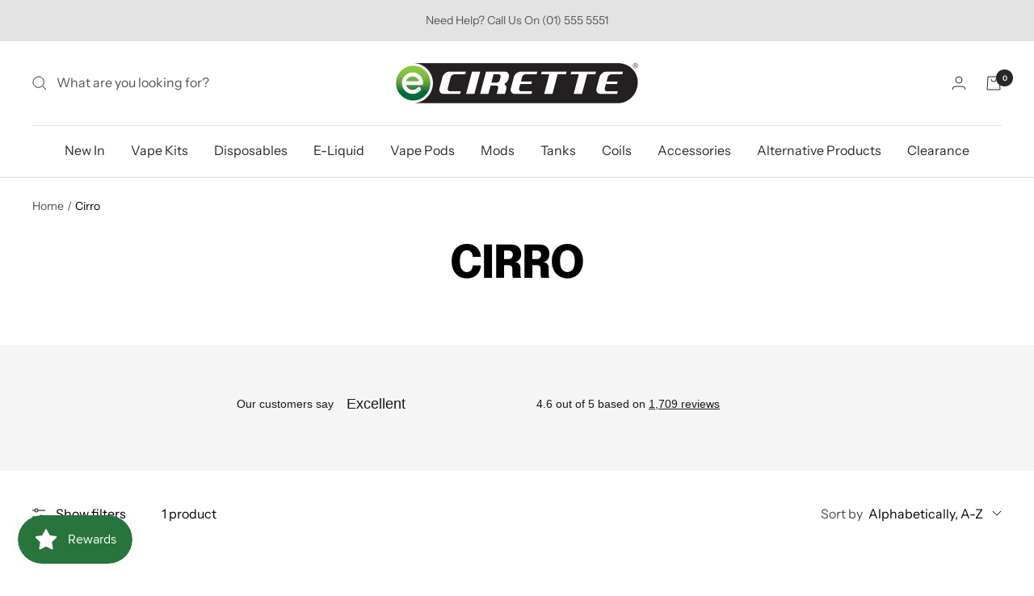

--- FILE ---
content_type: text/html; charset=utf-8
request_url: https://ecirette.ie/collections/vendors?q=Cirro
body_size: 26953
content:
<!doctype html><html class="no-js" lang="en" dir="ltr">
  <head>
    <meta name="google-site-verification" content="4CUi52dRBmH-c3uYCWf-aGgCzXEjLDtZCBN71AUjjvQ" />
    <meta charset="utf-8">
    <meta name="viewport" content="width=device-width, initial-scale=1.0, height=device-height, minimum-scale=1.0, maximum-scale=1.0">
    <meta name="theme-color" content="#ffffff">
    <!-- TrustBox script -->
<script type="text/javascript" src="//widget.trustpilot.com/bootstrap/v5/tp.widget.bootstrap.min.js" async></script>
<!-- End TrustBox script -->

    <title>Cirro</title><link rel="canonical" href="https://ecirette.ie/collections/vendors?q=cirro"><link rel="shortcut icon" href="//ecirette.ie/cdn/shop/files/FAV_ICON_96x96.png?v=1613210965" type="image/png"><link rel="preconnect" href="https://cdn.shopify.com">
    <link rel="dns-prefetch" href="https://productreviews.shopifycdn.com">
    <link rel="dns-prefetch" href="https://www.google-analytics.com"><link rel="preconnect" href="https://fonts.shopifycdn.com" crossorigin><link rel="preload" as="style" href="//ecirette.ie/cdn/shop/t/29/assets/theme.css?v=177720792447565100991683022756">
    <link rel="preload" as="script" href="//ecirette.ie/cdn/shop/t/29/assets/vendor.js?v=31715688253868339281683022756">
    <link rel="preload" as="script" href="//ecirette.ie/cdn/shop/t/29/assets/theme.js?v=173005340623324594091683022762"><meta property="og:type" content="website">
  <meta property="og:title" content="Cirro"><meta property="og:image" content="http://ecirette.ie/cdn/shop/files/ecirette_logo.png?v=1613207625">
  <meta property="og:image:secure_url" content="https://ecirette.ie/cdn/shop/files/ecirette_logo.png?v=1613207625">
  <meta property="og:image:width" content="1200">
  <meta property="og:image:height" content="628"><meta property="og:url" content="https://ecirette.ie/collections/vendors?q=cirro">
<meta property="og:site_name" content="Ecirette Ireland"><meta name="twitter:card" content="summary"><meta name="twitter:title" content="Cirro">
  <meta name="twitter:description" content=""><meta name="twitter:image" content="https://ecirette.ie/cdn/shop/files/ecirette_logo_1200x1200_crop_center.png?v=1613207625">
  <meta name="twitter:image:alt" content="">
    


  <script type="application/ld+json">
  {
    "@context": "https://schema.org",
    "@type": "BreadcrumbList",
  "itemListElement": [{
      "@type": "ListItem",
      "position": 1,
      "name": "Home",
      "item": "https://ecirette.ie"
    },{
          "@type": "ListItem",
          "position": 2,
          "name": "Cirro",
          "item": "https://ecirette.ie/collections/vendors?q=Cirro"
        }]
  }
  </script>


    <link rel="preload" href="//ecirette.ie/cdn/fonts/epilogue/epilogue_n8.fce680a466ed4f23f54385c46aa2c014c51d421a.woff2" as="font" type="font/woff2" crossorigin><link rel="preload" href="//ecirette.ie/cdn/fonts/instrument_sans/instrumentsans_n4.db86542ae5e1596dbdb28c279ae6c2086c4c5bfa.woff2" as="font" type="font/woff2" crossorigin><style>
  /* Typography (heading) */
  @font-face {
  font-family: Epilogue;
  font-weight: 800;
  font-style: normal;
  font-display: swap;
  src: url("//ecirette.ie/cdn/fonts/epilogue/epilogue_n8.fce680a466ed4f23f54385c46aa2c014c51d421a.woff2") format("woff2"),
       url("//ecirette.ie/cdn/fonts/epilogue/epilogue_n8.2961970d19583d06f062e98ceb588027397f5810.woff") format("woff");
}

@font-face {
  font-family: Epilogue;
  font-weight: 800;
  font-style: italic;
  font-display: swap;
  src: url("//ecirette.ie/cdn/fonts/epilogue/epilogue_i8.ff761dcfbf0a5437130c88f1b2679b905f7ed608.woff2") format("woff2"),
       url("//ecirette.ie/cdn/fonts/epilogue/epilogue_i8.e7ca0c6d6c4d73469c08f9b99e243b2e63239caf.woff") format("woff");
}

/* Typography (body) */
  @font-face {
  font-family: "Instrument Sans";
  font-weight: 400;
  font-style: normal;
  font-display: swap;
  src: url("//ecirette.ie/cdn/fonts/instrument_sans/instrumentsans_n4.db86542ae5e1596dbdb28c279ae6c2086c4c5bfa.woff2") format("woff2"),
       url("//ecirette.ie/cdn/fonts/instrument_sans/instrumentsans_n4.510f1b081e58d08c30978f465518799851ef6d8b.woff") format("woff");
}

@font-face {
  font-family: "Instrument Sans";
  font-weight: 400;
  font-style: italic;
  font-display: swap;
  src: url("//ecirette.ie/cdn/fonts/instrument_sans/instrumentsans_i4.028d3c3cd8d085648c808ceb20cd2fd1eb3560e5.woff2") format("woff2"),
       url("//ecirette.ie/cdn/fonts/instrument_sans/instrumentsans_i4.7e90d82df8dee29a99237cd19cc529d2206706a2.woff") format("woff");
}

@font-face {
  font-family: "Instrument Sans";
  font-weight: 600;
  font-style: normal;
  font-display: swap;
  src: url("//ecirette.ie/cdn/fonts/instrument_sans/instrumentsans_n6.27dc66245013a6f7f317d383a3cc9a0c347fb42d.woff2") format("woff2"),
       url("//ecirette.ie/cdn/fonts/instrument_sans/instrumentsans_n6.1a71efbeeb140ec495af80aad612ad55e19e6d0e.woff") format("woff");
}

@font-face {
  font-family: "Instrument Sans";
  font-weight: 600;
  font-style: italic;
  font-display: swap;
  src: url("//ecirette.ie/cdn/fonts/instrument_sans/instrumentsans_i6.ba8063f6adfa1e7ffe690cc5efa600a1e0a8ec32.woff2") format("woff2"),
       url("//ecirette.ie/cdn/fonts/instrument_sans/instrumentsans_i6.a5bb29b76a0bb820ddaa9417675a5d0bafaa8c1f.woff") format("woff");
}

:root {--heading-color: 0, 0, 0;
    --text-color: 0, 0, 0;
    --background: 255, 255, 255;
    --secondary-background: 245, 245, 245;
    --border-color: 217, 217, 217;
    --border-color-darker: 153, 153, 153;
    --success-color: 74, 133, 31;
    --success-background: 219, 231, 210;
    --error-color: 222, 42, 42;
    --error-background: 253, 240, 240;
    --primary-button-background: 74, 133, 31;
    --primary-button-text-color: 255, 255, 255;
    --secondary-button-background: 58, 42, 47;
    --secondary-button-text-color: 255, 255, 255;
    --product-star-rating: 246, 164, 41;
    --product-on-sale-accent: 74, 133, 31;
    --product-sold-out-accent: 111, 113, 155;
    --product-custom-label-background: 74, 133, 31;
    --product-custom-label-text-color: 255, 255, 255;
    --product-custom-label-2-background: 74, 133, 31;
    --product-custom-label-2-text-color: 255, 255, 255;
    --product-low-stock-text-color: 222, 42, 42;
    --product-in-stock-text-color: 46, 158, 123;
    --loading-bar-background: 0, 0, 0;

    /* We duplicate some "base" colors as root colors, which is useful to use on drawer elements or popover without. Those should not be overridden to avoid issues */
    --root-heading-color: 0, 0, 0;
    --root-text-color: 0, 0, 0;
    --root-background: 255, 255, 255;
    --root-border-color: 217, 217, 217;
    --root-primary-button-background: 74, 133, 31;
    --root-primary-button-text-color: 255, 255, 255;

    --base-font-size: 16px;
    --heading-font-family: Epilogue, sans-serif;
    --heading-font-weight: 800;
    --heading-font-style: normal;
    --heading-text-transform: uppercase;
    --text-font-family: "Instrument Sans", sans-serif;
    --text-font-weight: 400;
    --text-font-style: normal;
    --text-font-bold-weight: 600;

    /* Typography (font size) */
    --heading-xxsmall-font-size: 11px;
    --heading-xsmall-font-size: 11px;
    --heading-small-font-size: 12px;
    --heading-large-font-size: 36px;
    --heading-h1-font-size: 36px;
    --heading-h2-font-size: 30px;
    --heading-h3-font-size: 26px;
    --heading-h4-font-size: 24px;
    --heading-h5-font-size: 20px;
    --heading-h6-font-size: 16px;

    /* Control the look and feel of the theme by changing radius of various elements */
    --button-border-radius: 14px;
    --block-border-radius: 32px;
    --block-border-radius-reduced: 16px;
    --color-swatch-border-radius: 100%;

    /* Button size */
    --button-height: 48px;
    --button-small-height: 40px;

    /* Form related */
    --form-input-field-height: 48px;
    --form-input-gap: 16px;
    --form-submit-margin: 24px;

    /* Product listing related variables */
    --product-list-block-spacing: 32px;

    /* Video related */
    --play-button-background: 255, 255, 255;
    --play-button-arrow: 0, 0, 0;

    /* RTL support */
    --transform-logical-flip: 1;
    --transform-origin-start: left;
    --transform-origin-end: right;

    /* Other */
    --zoom-cursor-svg-url: url(//ecirette.ie/cdn/shop/t/29/assets/zoom-cursor.svg?v=122711251750160439651692193535);
    --arrow-right-svg-url: url(//ecirette.ie/cdn/shop/t/29/assets/arrow-right.svg?v=141591004395532001551689771438);
    --arrow-left-svg-url: url(//ecirette.ie/cdn/shop/t/29/assets/arrow-left.svg?v=129346168889692502881689771438);

    /* Some useful variables that we can reuse in our CSS. Some explanation are needed for some of them:
       - container-max-width-minus-gutters: represents the container max width without the edge gutters
       - container-outer-width: considering the screen width, represent all the space outside the container
       - container-outer-margin: same as container-outer-width but get set to 0 inside a container
       - container-inner-width: the effective space inside the container (minus gutters)
       - grid-column-width: represents the width of a single column of the grid
       - vertical-breather: this is a variable that defines the global "spacing" between sections, and inside the section
                            to create some "breath" and minimum spacing
     */
    --container-max-width: 1600px;
    --container-gutter: 24px;
    --container-max-width-minus-gutters: calc(var(--container-max-width) - (var(--container-gutter)) * 2);
    --container-outer-width: max(calc((100vw - var(--container-max-width-minus-gutters)) / 2), var(--container-gutter));
    --container-outer-margin: var(--container-outer-width);
    --container-inner-width: calc(100vw - var(--container-outer-width) * 2);

    --grid-column-count: 10;
    --grid-gap: 24px;
    --grid-column-width: calc((100vw - var(--container-outer-width) * 2 - var(--grid-gap) * (var(--grid-column-count) - 1)) / var(--grid-column-count));

    --vertical-breather: 36px;
    --vertical-breather-tight: 36px;

    /* Shopify related variables */
    --payment-terms-background-color: #ffffff;
  }

  @media screen and (min-width: 741px) {
    :root {
      --container-gutter: 40px;
      --grid-column-count: 20;
      --vertical-breather: 48px;
      --vertical-breather-tight: 48px;

      /* Typography (font size) */
      --heading-xsmall-font-size: 12px;
      --heading-small-font-size: 13px;
      --heading-large-font-size: 52px;
      --heading-h1-font-size: 48px;
      --heading-h2-font-size: 38px;
      --heading-h3-font-size: 32px;
      --heading-h4-font-size: 24px;
      --heading-h5-font-size: 20px;
      --heading-h6-font-size: 18px;

      /* Form related */
      --form-input-field-height: 52px;
      --form-submit-margin: 32px;

      /* Button size */
      --button-height: 52px;
      --button-small-height: 44px;
    }
  }

  @media screen and (min-width: 1200px) {
    :root {
      --vertical-breather: 64px;
      --vertical-breather-tight: 48px;
      --product-list-block-spacing: 48px;

      /* Typography */
      --heading-large-font-size: 64px;
      --heading-h1-font-size: 56px;
      --heading-h2-font-size: 48px;
      --heading-h3-font-size: 36px;
      --heading-h4-font-size: 30px;
      --heading-h5-font-size: 24px;
      --heading-h6-font-size: 18px;
    }
  }

  @media screen and (min-width: 1600px) {
    :root {
      --vertical-breather: 64px;
      --vertical-breather-tight: 48px;
    }
  }
</style>
    <script>
  // This allows to expose several variables to the global scope, to be used in scripts
  window.themeVariables = {
    settings: {
      direction: "ltr",
      pageType: "collection",
      cartCount: 0,
      moneyFormat: "€{{ amount }}",
      moneyWithCurrencyFormat: "€{{ amount }} EUR",
      showVendor: true,
      discountMode: "percentage",
      currencyCodeEnabled: false,
      cartType: "page",
      cartCurrency: "EUR",
      mobileZoomFactor: 2.5
    },

    routes: {
      host: "ecirette.ie",
      rootUrl: "\/",
      rootUrlWithoutSlash: '',
      cartUrl: "\/cart",
      cartAddUrl: "\/cart\/add",
      cartChangeUrl: "\/cart\/change",
      searchUrl: "\/search",
      predictiveSearchUrl: "\/search\/suggest",
      productRecommendationsUrl: "\/recommendations\/products"
    },

    strings: {
      accessibilityDelete: "Delete",
      accessibilityClose: "Close",
      collectionSoldOut: "Sold out",
      collectionDiscount: "Save @savings@",
      productSalePrice: "Sale price",
      productRegularPrice: "Regular price",
      productFormUnavailable: "Unavailable",
      productFormSoldOut: "Sold out",
      productFormPreOrder: "Pre-order",
      productFormAddToCart: "Add to cart",
      searchNoResults: "No results could be found.",
      searchNewSearch: "New search",
      searchProducts: "Products",
      searchArticles: "Journal",
      searchPages: "Pages",
      searchCollections: "Collections",
      cartViewCart: "View cart",
      cartItemAdded: "Item added to your cart!",
      cartItemAddedShort: "Added to your cart!",
      cartAddOrderNote: "Add order note",
      cartEditOrderNote: "Edit order note",
      shippingEstimatorNoResults: "Sorry, we do not ship to your address.",
      shippingEstimatorOneResult: "There is one shipping rate for your address:",
      shippingEstimatorMultipleResults: "There are several shipping rates for your address:",
      shippingEstimatorError: "One or more error occurred while retrieving shipping rates:"
    },

    libs: {
      flickity: "\/\/ecirette.ie\/cdn\/shop\/t\/29\/assets\/flickity.js?v=176646718982628074891683022761",
      photoswipe: "\/\/ecirette.ie\/cdn\/shop\/t\/29\/assets\/photoswipe.js?v=132268647426145925301683022756",
      qrCode: "\/\/ecirette.ie\/cdn\/shopifycloud\/storefront\/assets\/themes_support\/vendor\/qrcode-3f2b403b.js"
    },

    breakpoints: {
      phone: 'screen and (max-width: 740px)',
      tablet: 'screen and (min-width: 741px) and (max-width: 999px)',
      tabletAndUp: 'screen and (min-width: 741px)',
      pocket: 'screen and (max-width: 999px)',
      lap: 'screen and (min-width: 1000px) and (max-width: 1199px)',
      lapAndUp: 'screen and (min-width: 1000px)',
      desktop: 'screen and (min-width: 1200px)',
      wide: 'screen and (min-width: 1400px)'
    }
  };

  window.addEventListener('pageshow', async () => {
    const cartContent = await (await fetch(`${window.themeVariables.routes.cartUrl}.js`, {cache: 'reload'})).json();
    document.documentElement.dispatchEvent(new CustomEvent('cart:refresh', {detail: {cart: cartContent}}));
  });

  if ('noModule' in HTMLScriptElement.prototype) {
    // Old browsers (like IE) that does not support module will be considered as if not executing JS at all
    document.documentElement.className = document.documentElement.className.replace('no-js', 'js');

    requestAnimationFrame(() => {
      const viewportHeight = (window.visualViewport ? window.visualViewport.height : document.documentElement.clientHeight);
      document.documentElement.style.setProperty('--window-height',viewportHeight + 'px');
    });
  }</script>

    <link rel="stylesheet" href="//ecirette.ie/cdn/shop/t/29/assets/theme.css?v=177720792447565100991683022756">
    <link rel="stylesheet" href="//ecirette.ie/cdn/shop/t/29/assets/custom.css?v=139295066662102981011694616731">

    <script src="//ecirette.ie/cdn/shop/t/29/assets/vendor.js?v=31715688253868339281683022756" defer></script>
    <script src="//ecirette.ie/cdn/shop/t/29/assets/theme.js?v=173005340623324594091683022762" defer></script>
    <script src="//ecirette.ie/cdn/shop/t/29/assets/custom.js?v=168269128450526723851706531606" defer></script>

    <script>window.performance && window.performance.mark && window.performance.mark('shopify.content_for_header.start');</script><meta name="google-site-verification" content="k1b-47QiZJqzcdQeSw2SRv-K-K1O7VP5FIsJJOqdmTs">
<meta id="shopify-digital-wallet" name="shopify-digital-wallet" content="/36604674179/digital_wallets/dialog">
<script async="async" src="/checkouts/internal/preloads.js?locale=en-IE"></script>
<script id="shopify-features" type="application/json">{"accessToken":"59ba698e47b178ca7cb37438e3266d2e","betas":["rich-media-storefront-analytics"],"domain":"ecirette.ie","predictiveSearch":true,"shopId":36604674179,"locale":"en"}</script>
<script>var Shopify = Shopify || {};
Shopify.shop = "ecirette.myshopify.com";
Shopify.locale = "en";
Shopify.currency = {"active":"EUR","rate":"1.0"};
Shopify.country = "IE";
Shopify.theme = {"name":"[GitHub Sync] Live 🚨 Do Not Unpublish [17.08.23]","id":148965425482,"schema_name":"Focal","schema_version":"🔒10.1.1","theme_store_id":null,"role":"main"};
Shopify.theme.handle = "null";
Shopify.theme.style = {"id":null,"handle":null};
Shopify.cdnHost = "ecirette.ie/cdn";
Shopify.routes = Shopify.routes || {};
Shopify.routes.root = "/";</script>
<script type="module">!function(o){(o.Shopify=o.Shopify||{}).modules=!0}(window);</script>
<script>!function(o){function n(){var o=[];function n(){o.push(Array.prototype.slice.apply(arguments))}return n.q=o,n}var t=o.Shopify=o.Shopify||{};t.loadFeatures=n(),t.autoloadFeatures=n()}(window);</script>
<script id="shop-js-analytics" type="application/json">{"pageType":"collection"}</script>
<script defer="defer" async type="module" src="//ecirette.ie/cdn/shopifycloud/shop-js/modules/v2/client.init-shop-cart-sync_BT-GjEfc.en.esm.js"></script>
<script defer="defer" async type="module" src="//ecirette.ie/cdn/shopifycloud/shop-js/modules/v2/chunk.common_D58fp_Oc.esm.js"></script>
<script defer="defer" async type="module" src="//ecirette.ie/cdn/shopifycloud/shop-js/modules/v2/chunk.modal_xMitdFEc.esm.js"></script>
<script type="module">
  await import("//ecirette.ie/cdn/shopifycloud/shop-js/modules/v2/client.init-shop-cart-sync_BT-GjEfc.en.esm.js");
await import("//ecirette.ie/cdn/shopifycloud/shop-js/modules/v2/chunk.common_D58fp_Oc.esm.js");
await import("//ecirette.ie/cdn/shopifycloud/shop-js/modules/v2/chunk.modal_xMitdFEc.esm.js");

  window.Shopify.SignInWithShop?.initShopCartSync?.({"fedCMEnabled":true,"windoidEnabled":true});

</script>
<script>(function() {
  var isLoaded = false;
  function asyncLoad() {
    if (isLoaded) return;
    isLoaded = true;
    var urls = ["https:\/\/ecommplugins-scripts.trustpilot.com\/v2.1\/js\/header.min.js?settings=eyJrZXkiOiJEN0VKd0xVdmt1bUFJQmswIiwicyI6Im5vbmUifQ==\u0026shop=ecirette.myshopify.com","https:\/\/ecommplugins-trustboxsettings.trustpilot.com\/ecirette.myshopify.com.js?settings=1692013661478\u0026shop=ecirette.myshopify.com","https:\/\/widget.trustpilot.com\/bootstrap\/v5\/tp.widget.sync.bootstrap.min.js?shop=ecirette.myshopify.com","https:\/\/iis.intercom.io\/\/widget.js?shop=ecirette.myshopify.com"];
    for (var i = 0; i < urls.length; i++) {
      var s = document.createElement('script');
      s.type = 'text/javascript';
      s.async = true;
      s.src = urls[i];
      var x = document.getElementsByTagName('script')[0];
      x.parentNode.insertBefore(s, x);
    }
  };
  if(window.attachEvent) {
    window.attachEvent('onload', asyncLoad);
  } else {
    window.addEventListener('load', asyncLoad, false);
  }
})();</script>
<script id="__st">var __st={"a":36604674179,"offset":0,"reqid":"d2fa77cf-8b01-4c61-b4be-1f3dbdd3218f-1769272159","pageurl":"ecirette.ie\/collections\/vendors?q=Cirro","u":"f746eacc1681","p":"vendors"};</script>
<script>window.ShopifyPaypalV4VisibilityTracking = true;</script>
<script id="captcha-bootstrap">!function(){'use strict';const t='contact',e='account',n='new_comment',o=[[t,t],['blogs',n],['comments',n],[t,'customer']],c=[[e,'customer_login'],[e,'guest_login'],[e,'recover_customer_password'],[e,'create_customer']],r=t=>t.map((([t,e])=>`form[action*='/${t}']:not([data-nocaptcha='true']) input[name='form_type'][value='${e}']`)).join(','),a=t=>()=>t?[...document.querySelectorAll(t)].map((t=>t.form)):[];function s(){const t=[...o],e=r(t);return a(e)}const i='password',u='form_key',d=['recaptcha-v3-token','g-recaptcha-response','h-captcha-response',i],f=()=>{try{return window.sessionStorage}catch{return}},m='__shopify_v',_=t=>t.elements[u];function p(t,e,n=!1){try{const o=window.sessionStorage,c=JSON.parse(o.getItem(e)),{data:r}=function(t){const{data:e,action:n}=t;return t[m]||n?{data:e,action:n}:{data:t,action:n}}(c);for(const[e,n]of Object.entries(r))t.elements[e]&&(t.elements[e].value=n);n&&o.removeItem(e)}catch(o){console.error('form repopulation failed',{error:o})}}const l='form_type',E='cptcha';function T(t){t.dataset[E]=!0}const w=window,h=w.document,L='Shopify',v='ce_forms',y='captcha';let A=!1;((t,e)=>{const n=(g='f06e6c50-85a8-45c8-87d0-21a2b65856fe',I='https://cdn.shopify.com/shopifycloud/storefront-forms-hcaptcha/ce_storefront_forms_captcha_hcaptcha.v1.5.2.iife.js',D={infoText:'Protected by hCaptcha',privacyText:'Privacy',termsText:'Terms'},(t,e,n)=>{const o=w[L][v],c=o.bindForm;if(c)return c(t,g,e,D).then(n);var r;o.q.push([[t,g,e,D],n]),r=I,A||(h.body.append(Object.assign(h.createElement('script'),{id:'captcha-provider',async:!0,src:r})),A=!0)});var g,I,D;w[L]=w[L]||{},w[L][v]=w[L][v]||{},w[L][v].q=[],w[L][y]=w[L][y]||{},w[L][y].protect=function(t,e){n(t,void 0,e),T(t)},Object.freeze(w[L][y]),function(t,e,n,w,h,L){const[v,y,A,g]=function(t,e,n){const i=e?o:[],u=t?c:[],d=[...i,...u],f=r(d),m=r(i),_=r(d.filter((([t,e])=>n.includes(e))));return[a(f),a(m),a(_),s()]}(w,h,L),I=t=>{const e=t.target;return e instanceof HTMLFormElement?e:e&&e.form},D=t=>v().includes(t);t.addEventListener('submit',(t=>{const e=I(t);if(!e)return;const n=D(e)&&!e.dataset.hcaptchaBound&&!e.dataset.recaptchaBound,o=_(e),c=g().includes(e)&&(!o||!o.value);(n||c)&&t.preventDefault(),c&&!n&&(function(t){try{if(!f())return;!function(t){const e=f();if(!e)return;const n=_(t);if(!n)return;const o=n.value;o&&e.removeItem(o)}(t);const e=Array.from(Array(32),(()=>Math.random().toString(36)[2])).join('');!function(t,e){_(t)||t.append(Object.assign(document.createElement('input'),{type:'hidden',name:u})),t.elements[u].value=e}(t,e),function(t,e){const n=f();if(!n)return;const o=[...t.querySelectorAll(`input[type='${i}']`)].map((({name:t})=>t)),c=[...d,...o],r={};for(const[a,s]of new FormData(t).entries())c.includes(a)||(r[a]=s);n.setItem(e,JSON.stringify({[m]:1,action:t.action,data:r}))}(t,e)}catch(e){console.error('failed to persist form',e)}}(e),e.submit())}));const S=(t,e)=>{t&&!t.dataset[E]&&(n(t,e.some((e=>e===t))),T(t))};for(const o of['focusin','change'])t.addEventListener(o,(t=>{const e=I(t);D(e)&&S(e,y())}));const B=e.get('form_key'),M=e.get(l),P=B&&M;t.addEventListener('DOMContentLoaded',(()=>{const t=y();if(P)for(const e of t)e.elements[l].value===M&&p(e,B);[...new Set([...A(),...v().filter((t=>'true'===t.dataset.shopifyCaptcha))])].forEach((e=>S(e,t)))}))}(h,new URLSearchParams(w.location.search),n,t,e,['guest_login'])})(!0,!0)}();</script>
<script integrity="sha256-4kQ18oKyAcykRKYeNunJcIwy7WH5gtpwJnB7kiuLZ1E=" data-source-attribution="shopify.loadfeatures" defer="defer" src="//ecirette.ie/cdn/shopifycloud/storefront/assets/storefront/load_feature-a0a9edcb.js" crossorigin="anonymous"></script>
<script data-source-attribution="shopify.dynamic_checkout.dynamic.init">var Shopify=Shopify||{};Shopify.PaymentButton=Shopify.PaymentButton||{isStorefrontPortableWallets:!0,init:function(){window.Shopify.PaymentButton.init=function(){};var t=document.createElement("script");t.src="https://ecirette.ie/cdn/shopifycloud/portable-wallets/latest/portable-wallets.en.js",t.type="module",document.head.appendChild(t)}};
</script>
<script data-source-attribution="shopify.dynamic_checkout.buyer_consent">
  function portableWalletsHideBuyerConsent(e){var t=document.getElementById("shopify-buyer-consent"),n=document.getElementById("shopify-subscription-policy-button");t&&n&&(t.classList.add("hidden"),t.setAttribute("aria-hidden","true"),n.removeEventListener("click",e))}function portableWalletsShowBuyerConsent(e){var t=document.getElementById("shopify-buyer-consent"),n=document.getElementById("shopify-subscription-policy-button");t&&n&&(t.classList.remove("hidden"),t.removeAttribute("aria-hidden"),n.addEventListener("click",e))}window.Shopify?.PaymentButton&&(window.Shopify.PaymentButton.hideBuyerConsent=portableWalletsHideBuyerConsent,window.Shopify.PaymentButton.showBuyerConsent=portableWalletsShowBuyerConsent);
</script>
<script data-source-attribution="shopify.dynamic_checkout.cart.bootstrap">document.addEventListener("DOMContentLoaded",(function(){function t(){return document.querySelector("shopify-accelerated-checkout-cart, shopify-accelerated-checkout")}if(t())Shopify.PaymentButton.init();else{new MutationObserver((function(e,n){t()&&(Shopify.PaymentButton.init(),n.disconnect())})).observe(document.body,{childList:!0,subtree:!0})}}));
</script>

<script>window.performance && window.performance.mark && window.performance.mark('shopify.content_for_header.end');</script>
  <script>window.is_hulkpo_installed=false</script><script>window.is_hulkpo_installed=false</script><!-- BEGIN app block: shopify://apps/hulk-discounts/blocks/app-embed/25745434-52e7-4378-88f1-890df18a0110 --><!-- BEGIN app snippet: hulkapps_volume_discount -->
    <script>
      var is_po = false
      if(window.hulkapps != undefined && window.hulkapps != '' ){
        var is_po = window.hulkapps.is_product_option
      }
      
        window.hulkapps = {
          shop_slug: "ecirette",
          store_id: "ecirette.myshopify.com",
          money_format: "€{{ amount }}",
          cart: null,
          product: null,
          product_collections: null,
          product_variants: null,
          is_volume_discount: true,
          is_product_option: is_po,
          product_id: null,
          page_type: null,
          po_url: "https://productoption.hulkapps.com",
          vd_url: "https://volumediscount.hulkapps.com",
          vd_proxy_url: "https://ecirette.ie",
          customer: null
        }
        

        window.hulkapps.page_type = "cart";
        window.hulkapps.cart = {"note":null,"attributes":{},"original_total_price":0,"total_price":0,"total_discount":0,"total_weight":0.0,"item_count":0,"items":[],"requires_shipping":false,"currency":"EUR","items_subtotal_price":0,"cart_level_discount_applications":[],"checkout_charge_amount":0}
        if (typeof window.hulkapps.cart.items == "object") {
          for (var i=0; i<window.hulkapps.cart.items.length; i++) {
            ["sku", "grams", "vendor", "url", "image", "handle", "requires_shipping", "product_type", "product_description"].map(function(a) {
              delete window.hulkapps.cart.items[i][a]
            })
          }
        }
        window.hulkapps.cart_collections = {}
        window.hulkapps.product_tags = {}
        

      

    </script><!-- END app snippet --><!-- END app block --><script src="https://cdn.shopify.com/extensions/019bec76-bf04-75b3-9131-34827afe520d/smile-io-275/assets/smile-loader.js" type="text/javascript" defer="defer"></script>
<script src="https://cdn.shopify.com/extensions/019b7356-b863-740e-a434-3295b201790d/volumediscount-74/assets/hulkcode.js" type="text/javascript" defer="defer"></script>
<link href="https://cdn.shopify.com/extensions/019b7356-b863-740e-a434-3295b201790d/volumediscount-74/assets/hulkcode.css" rel="stylesheet" type="text/css" media="all">
<link href="https://monorail-edge.shopifysvc.com" rel="dns-prefetch">
<script>(function(){if ("sendBeacon" in navigator && "performance" in window) {try {var session_token_from_headers = performance.getEntriesByType('navigation')[0].serverTiming.find(x => x.name == '_s').description;} catch {var session_token_from_headers = undefined;}var session_cookie_matches = document.cookie.match(/_shopify_s=([^;]*)/);var session_token_from_cookie = session_cookie_matches && session_cookie_matches.length === 2 ? session_cookie_matches[1] : "";var session_token = session_token_from_headers || session_token_from_cookie || "";function handle_abandonment_event(e) {var entries = performance.getEntries().filter(function(entry) {return /monorail-edge.shopifysvc.com/.test(entry.name);});if (!window.abandonment_tracked && entries.length === 0) {window.abandonment_tracked = true;var currentMs = Date.now();var navigation_start = performance.timing.navigationStart;var payload = {shop_id: 36604674179,url: window.location.href,navigation_start,duration: currentMs - navigation_start,session_token,page_type: "collection"};window.navigator.sendBeacon("https://monorail-edge.shopifysvc.com/v1/produce", JSON.stringify({schema_id: "online_store_buyer_site_abandonment/1.1",payload: payload,metadata: {event_created_at_ms: currentMs,event_sent_at_ms: currentMs}}));}}window.addEventListener('pagehide', handle_abandonment_event);}}());</script>
<script id="web-pixels-manager-setup">(function e(e,d,r,n,o){if(void 0===o&&(o={}),!Boolean(null===(a=null===(i=window.Shopify)||void 0===i?void 0:i.analytics)||void 0===a?void 0:a.replayQueue)){var i,a;window.Shopify=window.Shopify||{};var t=window.Shopify;t.analytics=t.analytics||{};var s=t.analytics;s.replayQueue=[],s.publish=function(e,d,r){return s.replayQueue.push([e,d,r]),!0};try{self.performance.mark("wpm:start")}catch(e){}var l=function(){var e={modern:/Edge?\/(1{2}[4-9]|1[2-9]\d|[2-9]\d{2}|\d{4,})\.\d+(\.\d+|)|Firefox\/(1{2}[4-9]|1[2-9]\d|[2-9]\d{2}|\d{4,})\.\d+(\.\d+|)|Chrom(ium|e)\/(9{2}|\d{3,})\.\d+(\.\d+|)|(Maci|X1{2}).+ Version\/(15\.\d+|(1[6-9]|[2-9]\d|\d{3,})\.\d+)([,.]\d+|)( \(\w+\)|)( Mobile\/\w+|) Safari\/|Chrome.+OPR\/(9{2}|\d{3,})\.\d+\.\d+|(CPU[ +]OS|iPhone[ +]OS|CPU[ +]iPhone|CPU IPhone OS|CPU iPad OS)[ +]+(15[._]\d+|(1[6-9]|[2-9]\d|\d{3,})[._]\d+)([._]\d+|)|Android:?[ /-](13[3-9]|1[4-9]\d|[2-9]\d{2}|\d{4,})(\.\d+|)(\.\d+|)|Android.+Firefox\/(13[5-9]|1[4-9]\d|[2-9]\d{2}|\d{4,})\.\d+(\.\d+|)|Android.+Chrom(ium|e)\/(13[3-9]|1[4-9]\d|[2-9]\d{2}|\d{4,})\.\d+(\.\d+|)|SamsungBrowser\/([2-9]\d|\d{3,})\.\d+/,legacy:/Edge?\/(1[6-9]|[2-9]\d|\d{3,})\.\d+(\.\d+|)|Firefox\/(5[4-9]|[6-9]\d|\d{3,})\.\d+(\.\d+|)|Chrom(ium|e)\/(5[1-9]|[6-9]\d|\d{3,})\.\d+(\.\d+|)([\d.]+$|.*Safari\/(?![\d.]+ Edge\/[\d.]+$))|(Maci|X1{2}).+ Version\/(10\.\d+|(1[1-9]|[2-9]\d|\d{3,})\.\d+)([,.]\d+|)( \(\w+\)|)( Mobile\/\w+|) Safari\/|Chrome.+OPR\/(3[89]|[4-9]\d|\d{3,})\.\d+\.\d+|(CPU[ +]OS|iPhone[ +]OS|CPU[ +]iPhone|CPU IPhone OS|CPU iPad OS)[ +]+(10[._]\d+|(1[1-9]|[2-9]\d|\d{3,})[._]\d+)([._]\d+|)|Android:?[ /-](13[3-9]|1[4-9]\d|[2-9]\d{2}|\d{4,})(\.\d+|)(\.\d+|)|Mobile Safari.+OPR\/([89]\d|\d{3,})\.\d+\.\d+|Android.+Firefox\/(13[5-9]|1[4-9]\d|[2-9]\d{2}|\d{4,})\.\d+(\.\d+|)|Android.+Chrom(ium|e)\/(13[3-9]|1[4-9]\d|[2-9]\d{2}|\d{4,})\.\d+(\.\d+|)|Android.+(UC? ?Browser|UCWEB|U3)[ /]?(15\.([5-9]|\d{2,})|(1[6-9]|[2-9]\d|\d{3,})\.\d+)\.\d+|SamsungBrowser\/(5\.\d+|([6-9]|\d{2,})\.\d+)|Android.+MQ{2}Browser\/(14(\.(9|\d{2,})|)|(1[5-9]|[2-9]\d|\d{3,})(\.\d+|))(\.\d+|)|K[Aa][Ii]OS\/(3\.\d+|([4-9]|\d{2,})\.\d+)(\.\d+|)/},d=e.modern,r=e.legacy,n=navigator.userAgent;return n.match(d)?"modern":n.match(r)?"legacy":"unknown"}(),u="modern"===l?"modern":"legacy",c=(null!=n?n:{modern:"",legacy:""})[u],f=function(e){return[e.baseUrl,"/wpm","/b",e.hashVersion,"modern"===e.buildTarget?"m":"l",".js"].join("")}({baseUrl:d,hashVersion:r,buildTarget:u}),m=function(e){var d=e.version,r=e.bundleTarget,n=e.surface,o=e.pageUrl,i=e.monorailEndpoint;return{emit:function(e){var a=e.status,t=e.errorMsg,s=(new Date).getTime(),l=JSON.stringify({metadata:{event_sent_at_ms:s},events:[{schema_id:"web_pixels_manager_load/3.1",payload:{version:d,bundle_target:r,page_url:o,status:a,surface:n,error_msg:t},metadata:{event_created_at_ms:s}}]});if(!i)return console&&console.warn&&console.warn("[Web Pixels Manager] No Monorail endpoint provided, skipping logging."),!1;try{return self.navigator.sendBeacon.bind(self.navigator)(i,l)}catch(e){}var u=new XMLHttpRequest;try{return u.open("POST",i,!0),u.setRequestHeader("Content-Type","text/plain"),u.send(l),!0}catch(e){return console&&console.warn&&console.warn("[Web Pixels Manager] Got an unhandled error while logging to Monorail."),!1}}}}({version:r,bundleTarget:l,surface:e.surface,pageUrl:self.location.href,monorailEndpoint:e.monorailEndpoint});try{o.browserTarget=l,function(e){var d=e.src,r=e.async,n=void 0===r||r,o=e.onload,i=e.onerror,a=e.sri,t=e.scriptDataAttributes,s=void 0===t?{}:t,l=document.createElement("script"),u=document.querySelector("head"),c=document.querySelector("body");if(l.async=n,l.src=d,a&&(l.integrity=a,l.crossOrigin="anonymous"),s)for(var f in s)if(Object.prototype.hasOwnProperty.call(s,f))try{l.dataset[f]=s[f]}catch(e){}if(o&&l.addEventListener("load",o),i&&l.addEventListener("error",i),u)u.appendChild(l);else{if(!c)throw new Error("Did not find a head or body element to append the script");c.appendChild(l)}}({src:f,async:!0,onload:function(){if(!function(){var e,d;return Boolean(null===(d=null===(e=window.Shopify)||void 0===e?void 0:e.analytics)||void 0===d?void 0:d.initialized)}()){var d=window.webPixelsManager.init(e)||void 0;if(d){var r=window.Shopify.analytics;r.replayQueue.forEach((function(e){var r=e[0],n=e[1],o=e[2];d.publishCustomEvent(r,n,o)})),r.replayQueue=[],r.publish=d.publishCustomEvent,r.visitor=d.visitor,r.initialized=!0}}},onerror:function(){return m.emit({status:"failed",errorMsg:"".concat(f," has failed to load")})},sri:function(e){var d=/^sha384-[A-Za-z0-9+/=]+$/;return"string"==typeof e&&d.test(e)}(c)?c:"",scriptDataAttributes:o}),m.emit({status:"loading"})}catch(e){m.emit({status:"failed",errorMsg:(null==e?void 0:e.message)||"Unknown error"})}}})({shopId: 36604674179,storefrontBaseUrl: "https://ecirette.ie",extensionsBaseUrl: "https://extensions.shopifycdn.com/cdn/shopifycloud/web-pixels-manager",monorailEndpoint: "https://monorail-edge.shopifysvc.com/unstable/produce_batch",surface: "storefront-renderer",enabledBetaFlags: ["2dca8a86"],webPixelsConfigList: [{"id":"2073002314","configuration":"{\"config\":\"{\\\"google_tag_ids\\\":[\\\"G-373WJLXE3L\\\",\\\"AW-17105815575\\\",\\\"GT-K5LQ8VW9\\\",\\\"G-4W3EQGSJCW\\\"],\\\"target_country\\\":\\\"IE\\\",\\\"gtag_events\\\":[{\\\"type\\\":\\\"search\\\",\\\"action_label\\\":[\\\"G-373WJLXE3L\\\",\\\"AW-17105815575\\\/J8CHCNac-8saEJeQ2Nw_\\\",\\\"G-4W3EQGSJCW\\\"]},{\\\"type\\\":\\\"begin_checkout\\\",\\\"action_label\\\":[\\\"G-373WJLXE3L\\\",\\\"AW-17105815575\\\/8OkCCMqc-8saEJeQ2Nw_\\\",\\\"G-4W3EQGSJCW\\\"]},{\\\"type\\\":\\\"view_item\\\",\\\"action_label\\\":[\\\"G-373WJLXE3L\\\",\\\"AW-17105815575\\\/ZWTiCNOc-8saEJeQ2Nw_\\\",\\\"MC-EN0MJWXLBW\\\",\\\"G-4W3EQGSJCW\\\"]},{\\\"type\\\":\\\"purchase\\\",\\\"action_label\\\":[\\\"G-373WJLXE3L\\\",\\\"AW-17105815575\\\/xjKFCMec-8saEJeQ2Nw_\\\",\\\"MC-EN0MJWXLBW\\\",\\\"G-4W3EQGSJCW\\\"]},{\\\"type\\\":\\\"page_view\\\",\\\"action_label\\\":[\\\"G-373WJLXE3L\\\",\\\"AW-17105815575\\\/iAthCNCc-8saEJeQ2Nw_\\\",\\\"MC-EN0MJWXLBW\\\",\\\"G-4W3EQGSJCW\\\"]},{\\\"type\\\":\\\"add_payment_info\\\",\\\"action_label\\\":[\\\"G-373WJLXE3L\\\",\\\"AW-17105815575\\\/BVTACJug-8saEJeQ2Nw_\\\",\\\"G-4W3EQGSJCW\\\"]},{\\\"type\\\":\\\"add_to_cart\\\",\\\"action_label\\\":[\\\"G-373WJLXE3L\\\",\\\"AW-17105815575\\\/d2VwCM2c-8saEJeQ2Nw_\\\",\\\"G-4W3EQGSJCW\\\"]}],\\\"enable_monitoring_mode\\\":false}\"}","eventPayloadVersion":"v1","runtimeContext":"OPEN","scriptVersion":"b2a88bafab3e21179ed38636efcd8a93","type":"APP","apiClientId":1780363,"privacyPurposes":[],"dataSharingAdjustments":{"protectedCustomerApprovalScopes":["read_customer_address","read_customer_email","read_customer_name","read_customer_personal_data","read_customer_phone"]}},{"id":"172228938","eventPayloadVersion":"v1","runtimeContext":"LAX","scriptVersion":"1","type":"CUSTOM","privacyPurposes":["ANALYTICS"],"name":"Google Analytics tag (migrated)"},{"id":"shopify-app-pixel","configuration":"{}","eventPayloadVersion":"v1","runtimeContext":"STRICT","scriptVersion":"0450","apiClientId":"shopify-pixel","type":"APP","privacyPurposes":["ANALYTICS","MARKETING"]},{"id":"shopify-custom-pixel","eventPayloadVersion":"v1","runtimeContext":"LAX","scriptVersion":"0450","apiClientId":"shopify-pixel","type":"CUSTOM","privacyPurposes":["ANALYTICS","MARKETING"]}],isMerchantRequest: false,initData: {"shop":{"name":"Ecirette Ireland","paymentSettings":{"currencyCode":"EUR"},"myshopifyDomain":"ecirette.myshopify.com","countryCode":"IE","storefrontUrl":"https:\/\/ecirette.ie"},"customer":null,"cart":null,"checkout":null,"productVariants":[],"purchasingCompany":null},},"https://ecirette.ie/cdn","fcfee988w5aeb613cpc8e4bc33m6693e112",{"modern":"","legacy":""},{"shopId":"36604674179","storefrontBaseUrl":"https:\/\/ecirette.ie","extensionBaseUrl":"https:\/\/extensions.shopifycdn.com\/cdn\/shopifycloud\/web-pixels-manager","surface":"storefront-renderer","enabledBetaFlags":"[\"2dca8a86\"]","isMerchantRequest":"false","hashVersion":"fcfee988w5aeb613cpc8e4bc33m6693e112","publish":"custom","events":"[[\"page_viewed\",{}]]"});</script><script>
  window.ShopifyAnalytics = window.ShopifyAnalytics || {};
  window.ShopifyAnalytics.meta = window.ShopifyAnalytics.meta || {};
  window.ShopifyAnalytics.meta.currency = 'EUR';
  var meta = {"page":{"pageType":"vendors","requestId":"d2fa77cf-8b01-4c61-b4be-1f3dbdd3218f-1769272159"}};
  for (var attr in meta) {
    window.ShopifyAnalytics.meta[attr] = meta[attr];
  }
</script>
<script class="analytics">
  (function () {
    var customDocumentWrite = function(content) {
      var jquery = null;

      if (window.jQuery) {
        jquery = window.jQuery;
      } else if (window.Checkout && window.Checkout.$) {
        jquery = window.Checkout.$;
      }

      if (jquery) {
        jquery('body').append(content);
      }
    };

    var hasLoggedConversion = function(token) {
      if (token) {
        return document.cookie.indexOf('loggedConversion=' + token) !== -1;
      }
      return false;
    }

    var setCookieIfConversion = function(token) {
      if (token) {
        var twoMonthsFromNow = new Date(Date.now());
        twoMonthsFromNow.setMonth(twoMonthsFromNow.getMonth() + 2);

        document.cookie = 'loggedConversion=' + token + '; expires=' + twoMonthsFromNow;
      }
    }

    var trekkie = window.ShopifyAnalytics.lib = window.trekkie = window.trekkie || [];
    if (trekkie.integrations) {
      return;
    }
    trekkie.methods = [
      'identify',
      'page',
      'ready',
      'track',
      'trackForm',
      'trackLink'
    ];
    trekkie.factory = function(method) {
      return function() {
        var args = Array.prototype.slice.call(arguments);
        args.unshift(method);
        trekkie.push(args);
        return trekkie;
      };
    };
    for (var i = 0; i < trekkie.methods.length; i++) {
      var key = trekkie.methods[i];
      trekkie[key] = trekkie.factory(key);
    }
    trekkie.load = function(config) {
      trekkie.config = config || {};
      trekkie.config.initialDocumentCookie = document.cookie;
      var first = document.getElementsByTagName('script')[0];
      var script = document.createElement('script');
      script.type = 'text/javascript';
      script.onerror = function(e) {
        var scriptFallback = document.createElement('script');
        scriptFallback.type = 'text/javascript';
        scriptFallback.onerror = function(error) {
                var Monorail = {
      produce: function produce(monorailDomain, schemaId, payload) {
        var currentMs = new Date().getTime();
        var event = {
          schema_id: schemaId,
          payload: payload,
          metadata: {
            event_created_at_ms: currentMs,
            event_sent_at_ms: currentMs
          }
        };
        return Monorail.sendRequest("https://" + monorailDomain + "/v1/produce", JSON.stringify(event));
      },
      sendRequest: function sendRequest(endpointUrl, payload) {
        // Try the sendBeacon API
        if (window && window.navigator && typeof window.navigator.sendBeacon === 'function' && typeof window.Blob === 'function' && !Monorail.isIos12()) {
          var blobData = new window.Blob([payload], {
            type: 'text/plain'
          });

          if (window.navigator.sendBeacon(endpointUrl, blobData)) {
            return true;
          } // sendBeacon was not successful

        } // XHR beacon

        var xhr = new XMLHttpRequest();

        try {
          xhr.open('POST', endpointUrl);
          xhr.setRequestHeader('Content-Type', 'text/plain');
          xhr.send(payload);
        } catch (e) {
          console.log(e);
        }

        return false;
      },
      isIos12: function isIos12() {
        return window.navigator.userAgent.lastIndexOf('iPhone; CPU iPhone OS 12_') !== -1 || window.navigator.userAgent.lastIndexOf('iPad; CPU OS 12_') !== -1;
      }
    };
    Monorail.produce('monorail-edge.shopifysvc.com',
      'trekkie_storefront_load_errors/1.1',
      {shop_id: 36604674179,
      theme_id: 148965425482,
      app_name: "storefront",
      context_url: window.location.href,
      source_url: "//ecirette.ie/cdn/s/trekkie.storefront.8d95595f799fbf7e1d32231b9a28fd43b70c67d3.min.js"});

        };
        scriptFallback.async = true;
        scriptFallback.src = '//ecirette.ie/cdn/s/trekkie.storefront.8d95595f799fbf7e1d32231b9a28fd43b70c67d3.min.js';
        first.parentNode.insertBefore(scriptFallback, first);
      };
      script.async = true;
      script.src = '//ecirette.ie/cdn/s/trekkie.storefront.8d95595f799fbf7e1d32231b9a28fd43b70c67d3.min.js';
      first.parentNode.insertBefore(script, first);
    };
    trekkie.load(
      {"Trekkie":{"appName":"storefront","development":false,"defaultAttributes":{"shopId":36604674179,"isMerchantRequest":null,"themeId":148965425482,"themeCityHash":"3421479333636693608","contentLanguage":"en","currency":"EUR"},"isServerSideCookieWritingEnabled":true,"monorailRegion":"shop_domain","enabledBetaFlags":["65f19447"]},"Session Attribution":{},"S2S":{"facebookCapiEnabled":false,"source":"trekkie-storefront-renderer","apiClientId":580111}}
    );

    var loaded = false;
    trekkie.ready(function() {
      if (loaded) return;
      loaded = true;

      window.ShopifyAnalytics.lib = window.trekkie;

      var originalDocumentWrite = document.write;
      document.write = customDocumentWrite;
      try { window.ShopifyAnalytics.merchantGoogleAnalytics.call(this); } catch(error) {};
      document.write = originalDocumentWrite;

      window.ShopifyAnalytics.lib.page(null,{"pageType":"vendors","requestId":"d2fa77cf-8b01-4c61-b4be-1f3dbdd3218f-1769272159","shopifyEmitted":true});

      var match = window.location.pathname.match(/checkouts\/(.+)\/(thank_you|post_purchase)/)
      var token = match? match[1]: undefined;
      if (!hasLoggedConversion(token)) {
        setCookieIfConversion(token);
        
      }
    });


        var eventsListenerScript = document.createElement('script');
        eventsListenerScript.async = true;
        eventsListenerScript.src = "//ecirette.ie/cdn/shopifycloud/storefront/assets/shop_events_listener-3da45d37.js";
        document.getElementsByTagName('head')[0].appendChild(eventsListenerScript);

})();</script>
  <script>
  if (!window.ga || (window.ga && typeof window.ga !== 'function')) {
    window.ga = function ga() {
      (window.ga.q = window.ga.q || []).push(arguments);
      if (window.Shopify && window.Shopify.analytics && typeof window.Shopify.analytics.publish === 'function') {
        window.Shopify.analytics.publish("ga_stub_called", {}, {sendTo: "google_osp_migration"});
      }
      console.error("Shopify's Google Analytics stub called with:", Array.from(arguments), "\nSee https://help.shopify.com/manual/promoting-marketing/pixels/pixel-migration#google for more information.");
    };
    if (window.Shopify && window.Shopify.analytics && typeof window.Shopify.analytics.publish === 'function') {
      window.Shopify.analytics.publish("ga_stub_initialized", {}, {sendTo: "google_osp_migration"});
    }
  }
</script>
<script
  defer
  src="https://ecirette.ie/cdn/shopifycloud/perf-kit/shopify-perf-kit-3.0.4.min.js"
  data-application="storefront-renderer"
  data-shop-id="36604674179"
  data-render-region="gcp-us-east1"
  data-page-type="collection"
  data-theme-instance-id="148965425482"
  data-theme-name="Focal"
  data-theme-version="🔒10.1.1"
  data-monorail-region="shop_domain"
  data-resource-timing-sampling-rate="10"
  data-shs="true"
  data-shs-beacon="true"
  data-shs-export-with-fetch="true"
  data-shs-logs-sample-rate="1"
  data-shs-beacon-endpoint="https://ecirette.ie/api/collect"
></script>
</head><body class="no-focus-outline  features--image-zoom" data-instant-allow-query-string><svg class="visually-hidden">
      <linearGradient id="rating-star-gradient-half">
        <stop offset="50%" stop-color="rgb(var(--product-star-rating))" />
        <stop offset="50%" stop-color="rgb(var(--product-star-rating))" stop-opacity="0.4" />
      </linearGradient>
    </svg>

    <a href="#main" class="visually-hidden skip-to-content">Skip to content</a>
    <loading-bar class="loading-bar"></loading-bar><!-- BEGIN sections: header-group -->
<div id="shopify-section-sections--18873759269194__announcement-bar" class="shopify-section shopify-section-group-header-group shopify-section--announcement-bar"><style>
  :root {
    --enable-sticky-announcement-bar: 0;
  }

  #shopify-section-sections--18873759269194__announcement-bar {
    --heading-color: 87, 87, 87;
    --text-color: 87, 87, 87;
    --primary-button-background: 255, 255, 255;
    --primary-button-text-color: 0, 0, 0;
    --section-background: 227, 227, 227;position: relative;}

  @media screen and (min-width: 741px) {
    :root {
      --enable-sticky-announcement-bar: 1;
    }

    #shopify-section-sections--18873759269194__announcement-bar {position: -webkit-sticky;
        position: sticky;
        top: 0;
        z-index: 5; /* Make sure it goes over header */}
  }
</style><section>
    <announcement-bar  class="announcement-bar "><div class="announcement-bar__list"><announcement-bar-item   class="announcement-bar__item" ><div class="announcement-bar__message text--xsmall"><p>Need Help? Call Us On (01) 555 5551</p></div></announcement-bar-item></div></announcement-bar>
  </section>

  <script>
    document.documentElement.style.setProperty('--announcement-bar-height', document.getElementById('shopify-section-sections--18873759269194__announcement-bar').clientHeight + 'px');
  </script></div><div id="shopify-section-sections--18873759269194__header" class="shopify-section shopify-section-group-header-group shopify-section--header"><style>
  :root {
    --enable-sticky-header: 1;
    --enable-transparent-header: 0;
    --loading-bar-background: 40, 40, 40; /* Prevent the loading bar to be invisible */
  }

  #shopify-section-sections--18873759269194__header {--header-background: 255, 255, 255;
    --header-text-color: 40, 40, 40;
    --header-border-color: 223, 223, 223;
    --reduce-header-padding: 0;position: -webkit-sticky;
      position: sticky;
      top: 0;z-index: 4;
  }.shopify-section--announcement-bar ~ #shopify-section-sections--18873759269194__header {
      top: calc(var(--enable-sticky-announcement-bar, 0) * var(--announcement-bar-height, 0px));
    }#shopify-section-sections--18873759269194__header .header__logo-image {
    max-width: 170px;
  }

  @media screen and (min-width: 741px) {
    #shopify-section-sections--18873759269194__header .header__logo-image {
      max-width: 300px;
    }
  }

  @media screen and (min-width: 1200px) {}</style>

<store-header sticky  class="header header--bordered " role="banner"><div class="container">
    <div class="header__wrapper">
      <!-- LEFT PART -->
      <nav class="header__inline-navigation" ><div class="header__icon-list hidden-desk"><button is="toggle-button" class="header__icon-wrapper tap-area hidden-desk" aria-controls="mobile-menu-drawer" aria-expanded="false">
              <span class="visually-hidden">Navigation</span><svg focusable="false" width="18" height="14" class="icon icon--header-hamburger   " viewBox="0 0 18 14">
        <path d="M0 1h18M0 13h18H0zm0-6h18H0z" fill="none" stroke="currentColor" stroke-width="1"></path>
      </svg></button><a href="/search" is="toggle-link" class="header__icon-wrapper tap-area hidden-lap hidden-desk" aria-controls="search-drawer" aria-expanded="false" aria-label="Search"><svg focusable="false" width="18" height="18" class="icon icon--header-search   " viewBox="0 0 18 18">
        <path d="M12.336 12.336c2.634-2.635 2.682-6.859.106-9.435-2.576-2.576-6.8-2.528-9.435.106C.373 5.642.325 9.866 2.901 12.442c2.576 2.576 6.8 2.528 9.435-.106zm0 0L17 17" fill="none" stroke="currentColor" stroke-width="1"></path>
      </svg></a>
        </div><div class="header__search-bar predictive-search hidden-pocket">
            <form class="predictive-search__form" action="/search" method="get" role="search">
              <input type="hidden" name="type" value="product"><svg focusable="false" width="18" height="18" class="icon icon--header-search   " viewBox="0 0 18 18">
        <path d="M12.336 12.336c2.634-2.635 2.682-6.859.106-9.435-2.576-2.576-6.8-2.528-9.435.106C.373 5.642.325 9.866 2.901 12.442c2.576 2.576 6.8 2.528 9.435-.106zm0 0L17 17" fill="none" stroke="currentColor" stroke-width="1"></path>
      </svg><input class="predictive-search__input" is="predictive-search-input" type="text" name="q" autocomplete="off" autocorrect="off" aria-controls="search-drawer" aria-expanded="false" aria-label="Search" placeholder="What are you looking for?">
            </form>
          </div></nav>

      <!-- LOGO PART --><span class="header__logo"><a class="header__logo-link" href="/"><span class="visually-hidden">Ecirette Ireland</span>
            <img class="header__logo-image" width="3972" height="657" src="//ecirette.ie/cdn/shop/files/ECI_Logo_New_bbefb9a9-bc8b-4ea2-a687-ba407cc549bf_600x.png?v=1637618658" alt=""></a></span><!-- SECONDARY LINKS PART -->
      <div class="header__secondary-links"><div class="header__icon-list"><button is="toggle-button" class="header__icon-wrapper tap-area hidden-phone " aria-controls="newsletter-popup" aria-expanded="false">
            <span class="visually-hidden">Newsletter</span><svg focusable="false" width="20" height="16" class="icon icon--header-email   " viewBox="0 0 20 16">
        <path d="M19 4l-9 5-9-5" fill="none" stroke="currentColor" stroke-width="1"></path>
        <path stroke="currentColor" fill="none" stroke-width="1" d="M1 1h18v14H1z"></path>
      </svg></button><a href="https://shopify.com/36604674179/account?locale=en&region_country=IE" class="header__icon-wrapper tap-area hidden-phone " aria-label="Login"><svg focusable="false" width="18" height="17" class="icon icon--header-customer   " viewBox="0 0 18 17">
        <circle cx="9" cy="5" r="4" fill="none" stroke="currentColor" stroke-width="1" stroke-linejoin="round"></circle>
        <path d="M1 17v0a4 4 0 014-4h8a4 4 0 014 4v0" fill="none" stroke="currentColor" stroke-width="1"></path>
      </svg></a><a href="/cart"  class="header__icon-wrapper tap-area " aria-label="Cart" data-no-instant><svg focusable="false" width="20" height="18" class="icon icon--header-cart   " viewBox="0 0 20 18">
        <path d="M3 1h14l1 16H2L3 1z" fill="none" stroke="currentColor" stroke-width="1"></path>
        <path d="M7 4v0a3 3 0 003 3v0a3 3 0 003-3v0" fill="none" stroke="currentColor" stroke-width="1"></path>
      </svg><cart-count class="header__cart-count header__cart-count--floating bubble-count">0</cart-count>
          </a>
        </div></div>
    </div><nav class="header__bottom-navigation hidden-pocket hidden-lap" role="navigation">
        <desktop-navigation>
  <ul class="header__linklist list--unstyled " role="list"><li class="header__linklist-item " data-item-title="New In">
        <a class="header__linklist-link link--animated" href="/collections/new-in" >New In</a></li><li class="header__linklist-item has-dropdown" data-item-title="Vape Kits">
        <a class="header__linklist-link link--animated" href="/collections/vape-kits" aria-controls="desktop-menu-2" aria-expanded="false">Vape Kits</a><div hidden id="desktop-menu-2" class="mega-menu" >
              <div class="container">
                <div class="mega-menu__inner"><div class="mega-menu__columns-wrapper"><div class="mega-menu__column"><a href="/" class="mega-menu__title heading heading--small">Shop By Brand</a><ul class="linklist list--unstyled" role="list"><li class="linklist__item">
                                  <a href="/collections/aspire-vape-kits" class="link--faded">Aspire</a>
                                </li><li class="linklist__item">
                                  <a href="/collections/vaporesso-vape-kits" class="link--faded">Vaporesso</a>
                                </li><li class="linklist__item">
                                  <a href="/collections/voopoo-vape-kits" class="link--faded">VooPoo</a>
                                </li><li class="linklist__item">
                                  <a href="/collections/geekvape-vape-kits" class="link--faded">GeekVape</a>
                                </li><li class="linklist__item">
                                  <a href="/collections/oxva-vape-kits" class="link--faded">OXVA</a>
                                </li><li class="linklist__item">
                                  <a href="/collections/uwell-vape-kits" class="link--faded">UWELL</a>
                                </li><li class="linklist__item">
                                  <a href="/collections/innokin-vape-kits" class="link--faded">Innokin</a>
                                </li><li class="linklist__item">
                                  <a href="/collections/vuse-vape-kits" class="link--faded">VUSE</a>
                                </li><li class="linklist__item">
                                  <a href="/collections/logic-vape-kits" class="link--faded">Logic</a>
                                </li><li class="linklist__item">
                                  <a href="/collections/lost-mary-disposable-kits" class="link--faded">Lost Mary</a>
                                </li><li class="linklist__item">
                                  <a href="/collections/elf-bar-disposable-kits" class="link--faded">ELF Bar</a>
                                </li></ul></div><div class="mega-menu__column"><a href="/" class="mega-menu__title heading heading--small">Shop By Collection</a><ul class="linklist list--unstyled" role="list"><li class="linklist__item">
                                  <a href="/collections/starter-kits" class="link--faded">Starter Kits</a>
                                </li><li class="linklist__item">
                                  <a href="/collections/pen-style-kit" class="link--faded">Pen Style Kits</a>
                                </li><li class="linklist__item">
                                  <a href="/collections/pod-kits" class="link--faded">Pod Kits</a>
                                </li><li class="linklist__item">
                                  <a href="/collections/advanced-kits" class="link--faded">Advanced Kits</a>
                                </li><li class="linklist__item">
                                  <a href="/collections/express-kits" class="link--faded">Express Kits</a>
                                </li></ul></div></div><div class="mega-menu__images-wrapper mega-menu__images-wrapper--tight"><a href="/collections/aspire-vape-kits" class="mega-menu__image-push image-zoom"><div class="mega-menu__image-wrapper"><img src="//ecirette.ie/cdn/shop/files/Mega_Menu_Aspire.jpg?v=1735065188&amp;width=3999" alt="" srcset="//ecirette.ie/cdn/shop/files/Mega_Menu_Aspire.jpg?v=1735065188&amp;width=352 352w, //ecirette.ie/cdn/shop/files/Mega_Menu_Aspire.jpg?v=1735065188&amp;width=832 832w, //ecirette.ie/cdn/shop/files/Mega_Menu_Aspire.jpg?v=1735065188&amp;width=1200 1200w, //ecirette.ie/cdn/shop/files/Mega_Menu_Aspire.jpg?v=1735065188&amp;width=1920 1920w, //ecirette.ie/cdn/shop/files/Mega_Menu_Aspire.jpg?v=1735065188&amp;width=3999 3999w" width="3999" height="3000" loading="lazy" sizes="240,480,720" class="mega-menu__image">
                  </div><p class="mega-menu__heading heading heading--small">Aspire</p></a><a href="/collections/vaporesso-vape-kits" class="mega-menu__image-push image-zoom"><div class="mega-menu__image-wrapper"><img src="//ecirette.ie/cdn/shop/files/Mega_Menu_Vaporesso.jpg?v=1735065188&amp;width=3999" alt="" srcset="//ecirette.ie/cdn/shop/files/Mega_Menu_Vaporesso.jpg?v=1735065188&amp;width=352 352w, //ecirette.ie/cdn/shop/files/Mega_Menu_Vaporesso.jpg?v=1735065188&amp;width=832 832w, //ecirette.ie/cdn/shop/files/Mega_Menu_Vaporesso.jpg?v=1735065188&amp;width=1200 1200w, //ecirette.ie/cdn/shop/files/Mega_Menu_Vaporesso.jpg?v=1735065188&amp;width=1920 1920w, //ecirette.ie/cdn/shop/files/Mega_Menu_Vaporesso.jpg?v=1735065188&amp;width=3999 3999w" width="3999" height="3000" loading="lazy" sizes="240,480,720" class="mega-menu__image">
                  </div><p class="mega-menu__heading heading heading--small">Vaporesso</p></a><a href="/collections/oxva-vape-kits" class="mega-menu__image-push image-zoom"><div class="mega-menu__image-wrapper"><img src="//ecirette.ie/cdn/shop/files/Mega_Menu_OXVA.jpg?v=1735065188&amp;width=3999" alt="" srcset="//ecirette.ie/cdn/shop/files/Mega_Menu_OXVA.jpg?v=1735065188&amp;width=352 352w, //ecirette.ie/cdn/shop/files/Mega_Menu_OXVA.jpg?v=1735065188&amp;width=832 832w, //ecirette.ie/cdn/shop/files/Mega_Menu_OXVA.jpg?v=1735065188&amp;width=1200 1200w, //ecirette.ie/cdn/shop/files/Mega_Menu_OXVA.jpg?v=1735065188&amp;width=1920 1920w, //ecirette.ie/cdn/shop/files/Mega_Menu_OXVA.jpg?v=1735065188&amp;width=3999 3999w" width="3999" height="3000" loading="lazy" sizes="240,480,720" class="mega-menu__image">
                  </div><p class="mega-menu__heading heading heading--small">OXVA</p></a></div></div>
              </div>
            </div></li><li class="header__linklist-item has-dropdown" data-item-title="Disposables">
        <a class="header__linklist-link link--animated" href="/collections/disposables" aria-controls="desktop-menu-3" aria-expanded="false">Disposables</a><div hidden id="desktop-menu-3" class="mega-menu" >
              <div class="container">
                <div class="mega-menu__inner"><div class="mega-menu__columns-wrapper"><div class="mega-menu__column"><a href="/" class="mega-menu__title heading heading--small">Shop by Brand</a><ul class="linklist list--unstyled" role="list"><li class="linklist__item">
                                  <a href="/collections/elf-bar-disposable-kits" class="link--faded">ELFBar</a>
                                </li><li class="linklist__item">
                                  <a href="/collections/lost-mary-disposable-kits" class="link--faded">Lost Mary</a>
                                </li><li class="linklist__item">
                                  <a href="/collections/titan-disposable-kits" class="link--faded">Titan</a>
                                </li><li class="linklist__item">
                                  <a href="/collections/voopoo-disposable-kits" class="link--faded">VooPoo</a>
                                </li><li class="linklist__item">
                                  <a href="/collections/vaporesso-disposable-kits" class="link--faded">Vaporesso</a>
                                </li><li class="linklist__item">
                                  <a href="/collections/vuse-disposable-kits" class="link--faded">VUSE</a>
                                </li><li class="linklist__item">
                                  <a href="/collections/aroma-king-disposable-kits" class="link--faded">Aroma King</a>
                                </li></ul></div></div><div class="mega-menu__images-wrapper mega-menu__images-wrapper--tight"><a href="/products/lost-mary-bm6000-disposable-vape-kit" class="mega-menu__image-push image-zoom"><div class="mega-menu__image-wrapper"><img src="//ecirette.ie/cdn/shop/files/Mega_Menu_BM6000.jpg?v=1735076161&amp;width=3999" alt="" srcset="//ecirette.ie/cdn/shop/files/Mega_Menu_BM6000.jpg?v=1735076161&amp;width=352 352w, //ecirette.ie/cdn/shop/files/Mega_Menu_BM6000.jpg?v=1735076161&amp;width=832 832w, //ecirette.ie/cdn/shop/files/Mega_Menu_BM6000.jpg?v=1735076161&amp;width=1200 1200w, //ecirette.ie/cdn/shop/files/Mega_Menu_BM6000.jpg?v=1735076161&amp;width=1920 1920w, //ecirette.ie/cdn/shop/files/Mega_Menu_BM6000.jpg?v=1735076161&amp;width=3999 3999w" width="3999" height="3000" loading="lazy" sizes="240,480,720" class="mega-menu__image">
                  </div><p class="mega-menu__heading heading heading--small">Lost Mary BMB6000</p></a><a href="/products/ivg-smart-5500-disposable-kit" class="mega-menu__image-push image-zoom"><div class="mega-menu__image-wrapper"><img src="//ecirette.ie/cdn/shop/files/Mega_Menu_IVG_Smart_5500.jpg?v=1735076161&amp;width=3999" alt="" srcset="//ecirette.ie/cdn/shop/files/Mega_Menu_IVG_Smart_5500.jpg?v=1735076161&amp;width=352 352w, //ecirette.ie/cdn/shop/files/Mega_Menu_IVG_Smart_5500.jpg?v=1735076161&amp;width=832 832w, //ecirette.ie/cdn/shop/files/Mega_Menu_IVG_Smart_5500.jpg?v=1735076161&amp;width=1200 1200w, //ecirette.ie/cdn/shop/files/Mega_Menu_IVG_Smart_5500.jpg?v=1735076161&amp;width=1920 1920w, //ecirette.ie/cdn/shop/files/Mega_Menu_IVG_Smart_5500.jpg?v=1735076161&amp;width=3999 3999w" width="3999" height="3000" loading="lazy" sizes="240,480,720" class="mega-menu__image">
                  </div><p class="mega-menu__heading heading heading--small">IVG Smart 5500</p></a><a href="/products/titan-10k-disposable-vape-kit" class="mega-menu__image-push image-zoom"><div class="mega-menu__image-wrapper"><img src="//ecirette.ie/cdn/shop/files/Mega_Menu_Titan.jpg?v=1735076162&amp;width=3999" alt="" srcset="//ecirette.ie/cdn/shop/files/Mega_Menu_Titan.jpg?v=1735076162&amp;width=352 352w, //ecirette.ie/cdn/shop/files/Mega_Menu_Titan.jpg?v=1735076162&amp;width=832 832w, //ecirette.ie/cdn/shop/files/Mega_Menu_Titan.jpg?v=1735076162&amp;width=1200 1200w, //ecirette.ie/cdn/shop/files/Mega_Menu_Titan.jpg?v=1735076162&amp;width=1920 1920w, //ecirette.ie/cdn/shop/files/Mega_Menu_Titan.jpg?v=1735076162&amp;width=3999 3999w" width="3999" height="3000" loading="lazy" sizes="240,480,720" class="mega-menu__image">
                  </div><p class="mega-menu__heading heading heading--small">Titan 10K</p></a></div></div>
              </div>
            </div></li><li class="header__linklist-item has-dropdown" data-item-title="E-Liquid">
        <a class="header__linklist-link link--animated" href="/collections/e-liquids" aria-controls="desktop-menu-4" aria-expanded="false">E-Liquid</a><div hidden id="desktop-menu-4" class="mega-menu" >
              <div class="container">
                <div class="mega-menu__inner"><div class="mega-menu__columns-wrapper"><div class="mega-menu__column"><a href="/collections" class="mega-menu__title heading heading--small">Shop By Collection</a><ul class="linklist list--unstyled" role="list"><li class="linklist__item">
                                  <a href="/collections/standard-e-liquids" class="link--faded">Standard E Liquids</a>
                                </li><li class="linklist__item">
                                  <a href="/collections/nicotine-salt-e-liquids" class="link--faded">Nicotine Salt E Liquids</a>
                                </li><li class="linklist__item">
                                  <a href="/collections/short-fill-e-liquids" class="link--faded">Short Fill E Liquids</a>
                                </li><li class="linklist__item">
                                  <a href="/collections/long-fill-e-liquids" class="link--faded">Long Fill E Liquids</a>
                                </li><li class="linklist__item">
                                  <a href="/collections/nicotine-shots" class="link--faded">Nicotine Shots</a>
                                </li><li class="linklist__item">
                                  <a href="/collections/diy-concentrates" class="link--faded">DIY & Concentrates</a>
                                </li></ul></div><div class="mega-menu__column"><a href="/collections" class="mega-menu__title heading heading--small">Shop By Bottle Size</a><ul class="linklist list--unstyled" role="list"><li class="linklist__item">
                                  <a href="/collections/10ml-e-liquids" class="link--faded">10ml E Liquids</a>
                                </li><li class="linklist__item">
                                  <a href="/collections/30ml-short-fill-e-liquids" class="link--faded">30ml Short Fill E Liquids</a>
                                </li><li class="linklist__item">
                                  <a href="/collections/40ml-short-fill-e-liquids" class="link--faded">40ml Short Fill E Liquids</a>
                                </li><li class="linklist__item">
                                  <a href="/collections/50ml-short-fill-e-liquid" class="link--faded">50ml Short Fill E Liquids</a>
                                </li><li class="linklist__item">
                                  <a href="/collections/60ml-e-liquids" class="link--faded">60ml Short Fill E-Liquids</a>
                                </li><li class="linklist__item">
                                  <a href="/collections/100ml-short-fill-e-liquids" class="link--faded">100ml Short Fill E Liquids</a>
                                </li></ul></div></div><div class="mega-menu__images-wrapper mega-menu__images-wrapper--tight"><a href="/products/elfliq-by-elfbar-nicotine-salt-e-liquid" class="mega-menu__image-push image-zoom"><div class="mega-menu__image-wrapper"><img src="//ecirette.ie/cdn/shop/files/Mega_Menu_ElfLiq.jpg?v=1735061006&amp;width=3999" alt="" srcset="//ecirette.ie/cdn/shop/files/Mega_Menu_ElfLiq.jpg?v=1735061006&amp;width=352 352w, //ecirette.ie/cdn/shop/files/Mega_Menu_ElfLiq.jpg?v=1735061006&amp;width=832 832w, //ecirette.ie/cdn/shop/files/Mega_Menu_ElfLiq.jpg?v=1735061006&amp;width=1200 1200w, //ecirette.ie/cdn/shop/files/Mega_Menu_ElfLiq.jpg?v=1735061006&amp;width=1920 1920w, //ecirette.ie/cdn/shop/files/Mega_Menu_ElfLiq.jpg?v=1735061006&amp;width=3999 3999w" width="3999" height="3000" loading="lazy" sizes="240,480,720" class="mega-menu__image">
                  </div><p class="mega-menu__heading heading heading--small">ELFLiq</p></a><a href="/products/bar-juice-5000-nicotine-salt-e-liquid" class="mega-menu__image-push image-zoom"><div class="mega-menu__image-wrapper"><img src="//ecirette.ie/cdn/shop/files/Mega_Menu_Bar_Juice.jpg?v=1735061006&amp;width=3999" alt="" srcset="//ecirette.ie/cdn/shop/files/Mega_Menu_Bar_Juice.jpg?v=1735061006&amp;width=352 352w, //ecirette.ie/cdn/shop/files/Mega_Menu_Bar_Juice.jpg?v=1735061006&amp;width=832 832w, //ecirette.ie/cdn/shop/files/Mega_Menu_Bar_Juice.jpg?v=1735061006&amp;width=1200 1200w, //ecirette.ie/cdn/shop/files/Mega_Menu_Bar_Juice.jpg?v=1735061006&amp;width=1920 1920w, //ecirette.ie/cdn/shop/files/Mega_Menu_Bar_Juice.jpg?v=1735061006&amp;width=3999 3999w" width="3999" height="3000" loading="lazy" sizes="240,480,720" class="mega-menu__image">
                  </div><p class="mega-menu__heading heading heading--small">Bar Juice 5000</p></a><a href="/products/maryliq-by-lost-mary-nicotine-salt-e-liquid" class="mega-menu__image-push image-zoom"><div class="mega-menu__image-wrapper"><img src="//ecirette.ie/cdn/shop/files/Mega_Menu_MARYLiq.jpg?v=1735061391&amp;width=3999" alt="" srcset="//ecirette.ie/cdn/shop/files/Mega_Menu_MARYLiq.jpg?v=1735061391&amp;width=352 352w, //ecirette.ie/cdn/shop/files/Mega_Menu_MARYLiq.jpg?v=1735061391&amp;width=832 832w, //ecirette.ie/cdn/shop/files/Mega_Menu_MARYLiq.jpg?v=1735061391&amp;width=1200 1200w, //ecirette.ie/cdn/shop/files/Mega_Menu_MARYLiq.jpg?v=1735061391&amp;width=1920 1920w, //ecirette.ie/cdn/shop/files/Mega_Menu_MARYLiq.jpg?v=1735061391&amp;width=3999 3999w" width="3999" height="3000" loading="lazy" sizes="240,480,720" class="mega-menu__image">
                  </div><p class="mega-menu__heading heading heading--small">MARYLiq</p></a></div></div>
              </div>
            </div></li><li class="header__linklist-item has-dropdown" data-item-title="Vape Pods">
        <a class="header__linklist-link link--animated" href="/collections/vape-pods" aria-controls="desktop-menu-5" aria-expanded="false">Vape Pods</a><div hidden id="desktop-menu-5" class="mega-menu" >
              <div class="container">
                <div class="mega-menu__inner"><div class="mega-menu__columns-wrapper"><div class="mega-menu__column"><a href="/collections" class="mega-menu__title heading heading--small">Shop By Brand</a><ul class="linklist list--unstyled" role="list"><li class="linklist__item">
                                  <a href="/collections/aspire" class="link--faded">Aspire</a>
                                </li><li class="linklist__item">
                                  <a href="/collections/voopoo-vape-pods" class="link--faded">VOOPOO</a>
                                </li><li class="linklist__item">
                                  <a href="/collections/vaporesso-vape-pods" class="link--faded">Vaporesso</a>
                                </li><li class="linklist__item">
                                  <a href="/collections/oxva-pods" class="link--faded">OXVA</a>
                                </li><li class="linklist__item">
                                  <a href="/collections/geekvape-vape-pods" class="link--faded">GeekVape</a>
                                </li><li class="linklist__item">
                                  <a href="/collections/innokin" class="link--faded">Innokin</a>
                                </li><li class="linklist__item">
                                  <a href="/collections/voom" class="link--faded">VOOM</a>
                                </li><li class="linklist__item">
                                  <a href="https://ecirette.ie/collections/pre-filled-pods/brand_vuse" class="link--faded">VUSE</a>
                                </li><li class="linklist__item">
                                  <a href="/collections/ten-motives" class="link--faded">Ten Motives</a>
                                </li><li class="linklist__item">
                                  <a href="/collections/logic" class="link--faded">Logic</a>
                                </li></ul></div><div class="mega-menu__column"><a href="/collections" class="mega-menu__title heading heading--small">Shop By Collection</a><ul class="linklist list--unstyled" role="list"><li class="linklist__item">
                                  <a href="/collections/pre-filled-pods" class="link--faded">Pre Filled Pods</a>
                                </li><li class="linklist__item">
                                  <a href="/collections/refillable-pods" class="link--faded">Refillable Pods</a>
                                </li></ul></div></div><div class="mega-menu__images-wrapper "><a href="/collections/pre-filled-pods" class="mega-menu__image-push image-zoom"><div class="mega-menu__image-wrapper"><img src="//ecirette.ie/cdn/shop/files/Mega_Menu_PreFilled_Pods.jpg?v=1735067977&amp;width=3999" alt="" srcset="//ecirette.ie/cdn/shop/files/Mega_Menu_PreFilled_Pods.jpg?v=1735067977&amp;width=352 352w, //ecirette.ie/cdn/shop/files/Mega_Menu_PreFilled_Pods.jpg?v=1735067977&amp;width=832 832w, //ecirette.ie/cdn/shop/files/Mega_Menu_PreFilled_Pods.jpg?v=1735067977&amp;width=1200 1200w, //ecirette.ie/cdn/shop/files/Mega_Menu_PreFilled_Pods.jpg?v=1735067977&amp;width=1920 1920w, //ecirette.ie/cdn/shop/files/Mega_Menu_PreFilled_Pods.jpg?v=1735067977&amp;width=3999 3999w" width="3999" height="3000" loading="lazy" sizes="240,480,720" class="mega-menu__image">
                  </div><p class="mega-menu__heading heading heading--small">Pre Filled Pods</p></a><a href="/collections/refillable-pods" class="mega-menu__image-push image-zoom"><div class="mega-menu__image-wrapper"><img src="//ecirette.ie/cdn/shop/files/Mega_Menu_ReFillable_Pods.jpg?v=1735067977&amp;width=3999" alt="" srcset="//ecirette.ie/cdn/shop/files/Mega_Menu_ReFillable_Pods.jpg?v=1735067977&amp;width=352 352w, //ecirette.ie/cdn/shop/files/Mega_Menu_ReFillable_Pods.jpg?v=1735067977&amp;width=832 832w, //ecirette.ie/cdn/shop/files/Mega_Menu_ReFillable_Pods.jpg?v=1735067977&amp;width=1200 1200w, //ecirette.ie/cdn/shop/files/Mega_Menu_ReFillable_Pods.jpg?v=1735067977&amp;width=1920 1920w, //ecirette.ie/cdn/shop/files/Mega_Menu_ReFillable_Pods.jpg?v=1735067977&amp;width=3999 3999w" width="3999" height="3000" loading="lazy" sizes="240,480,720" class="mega-menu__image">
                  </div><p class="mega-menu__heading heading heading--small">ReFillable Pods</p></a></div></div>
              </div>
            </div></li><li class="header__linklist-item has-dropdown" data-item-title="Mods">
        <a class="header__linklist-link link--animated" href="/collections/mods" aria-controls="desktop-menu-6" aria-expanded="false">Mods</a><ul hidden id="desktop-menu-6" class="nav-dropdown nav-dropdown--restrict list--unstyled" role="list"><li class="nav-dropdown__item ">
                <a class="nav-dropdown__link link--faded" href="/collections/standard-mods" >Standard Mods</a></li><li class="nav-dropdown__item ">
                <a class="nav-dropdown__link link--faded" href="/collections/advanced-mods" >Advanced Mods</a></li></ul></li><li class="header__linklist-item has-dropdown" data-item-title="Tanks">
        <a class="header__linklist-link link--animated" href="/collections/tanks" aria-controls="desktop-menu-7" aria-expanded="false">Tanks</a><ul hidden id="desktop-menu-7" class="nav-dropdown nav-dropdown--restrict list--unstyled" role="list"><li class="nav-dropdown__item ">
                <a class="nav-dropdown__link link--faded" href="/collections/standard-tanks" >Standard Tanks</a></li><li class="nav-dropdown__item ">
                <a class="nav-dropdown__link link--faded" href="/collections/sub-ohm-tanks" >Sub Ohm Tanks</a></li><li class="nav-dropdown__item ">
                <a class="nav-dropdown__link link--faded" href="/collections/mesh-tanks" >Mesh Tanks</a></li><li class="nav-dropdown__item ">
                <a class="nav-dropdown__link link--faded" href="/collections/rda-rta-rdtas" >RDA, RTA & RDTA's</a></li></ul></li><li class="header__linklist-item has-dropdown" data-item-title="Coils">
        <a class="header__linklist-link link--animated" href="/collections/coils" aria-controls="desktop-menu-8" aria-expanded="false">Coils</a><div hidden id="desktop-menu-8" class="mega-menu" >
              <div class="container">
                <div class="mega-menu__inner"><div class="mega-menu__columns-wrapper"><div class="mega-menu__column"><a href="/collections/coils" class="mega-menu__title heading heading--small">Shop by Brand</a><ul class="linklist list--unstyled" role="list"><li class="linklist__item">
                                  <a href="/collections/aspire-coils" class="link--faded">Aspire</a>
                                </li><li class="linklist__item">
                                  <a href="/collections/innokin-coils" class="link--faded">Innokin</a>
                                </li><li class="linklist__item">
                                  <a href="/collections/voopoo-coils" class="link--faded">VooPoo</a>
                                </li><li class="linklist__item">
                                  <a href="/collections/vaporesso-coils" class="link--faded">Vaporesso</a>
                                </li><li class="linklist__item">
                                  <a href="/collections/geekvape-coils" class="link--faded">GeekVape</a>
                                </li><li class="linklist__item">
                                  <a href="/collections/uwell-coils" class="link--faded">UWELL</a>
                                </li></ul></div><div class="mega-menu__column"><a href="/collections/coils" class="mega-menu__title heading heading--small">Shop By Collection</a><ul class="linklist list--unstyled" role="list"><li class="linklist__item">
                                  <a href="/collections/standard-coils" class="link--faded">Standard Coils</a>
                                </li><li class="linklist__item">
                                  <a href="/collections/sub-ohm-coils" class="link--faded">Sub Ohm Coils</a>
                                </li><li class="linklist__item">
                                  <a href="/collections/mesh-coils" class="link--faded">Mesh Coils</a>
                                </li><li class="linklist__item">
                                  <a href="/collections/rba-coils" class="link--faded">RBA Coils</a>
                                </li></ul></div></div><div class="mega-menu__images-wrapper mega-menu__images-wrapper--tight"><a href="/products/aspire-nautilus-bvc-coil-heads" class="mega-menu__image-push image-zoom"><div class="mega-menu__image-wrapper"><img src="//ecirette.ie/cdn/shop/files/Mega_Menu_Aspire_Nautillus_Coil.jpg?v=1735069907&amp;width=3999" alt="" srcset="//ecirette.ie/cdn/shop/files/Mega_Menu_Aspire_Nautillus_Coil.jpg?v=1735069907&amp;width=352 352w, //ecirette.ie/cdn/shop/files/Mega_Menu_Aspire_Nautillus_Coil.jpg?v=1735069907&amp;width=832 832w, //ecirette.ie/cdn/shop/files/Mega_Menu_Aspire_Nautillus_Coil.jpg?v=1735069907&amp;width=1200 1200w, //ecirette.ie/cdn/shop/files/Mega_Menu_Aspire_Nautillus_Coil.jpg?v=1735069907&amp;width=1920 1920w, //ecirette.ie/cdn/shop/files/Mega_Menu_Aspire_Nautillus_Coil.jpg?v=1735069907&amp;width=3999 3999w" width="3999" height="3000" loading="lazy" sizes="240,480,720" class="mega-menu__image">
                  </div><p class="mega-menu__heading heading heading--small">Aspire Nautilus Coils</p></a><a href="/products/voopoo-pnp-coil-heads" class="mega-menu__image-push image-zoom"><div class="mega-menu__image-wrapper"><img src="//ecirette.ie/cdn/shop/files/Mega_Menu_PnP_Coil.jpg?v=1735069906&amp;width=3999" alt="" srcset="//ecirette.ie/cdn/shop/files/Mega_Menu_PnP_Coil.jpg?v=1735069906&amp;width=352 352w, //ecirette.ie/cdn/shop/files/Mega_Menu_PnP_Coil.jpg?v=1735069906&amp;width=832 832w, //ecirette.ie/cdn/shop/files/Mega_Menu_PnP_Coil.jpg?v=1735069906&amp;width=1200 1200w, //ecirette.ie/cdn/shop/files/Mega_Menu_PnP_Coil.jpg?v=1735069906&amp;width=1920 1920w, //ecirette.ie/cdn/shop/files/Mega_Menu_PnP_Coil.jpg?v=1735069906&amp;width=3999 3999w" width="3999" height="3000" loading="lazy" sizes="240,480,720" class="mega-menu__image">
                  </div><p class="mega-menu__heading heading heading--small">VooPoo PnP Coils</p></a><a href="/products/vaporesso-gtx-coil-heads" class="mega-menu__image-push image-zoom"><div class="mega-menu__image-wrapper"><img src="//ecirette.ie/cdn/shop/files/Mega_Menu_GTX_Coil.jpg?v=1735069906&amp;width=3999" alt="" srcset="//ecirette.ie/cdn/shop/files/Mega_Menu_GTX_Coil.jpg?v=1735069906&amp;width=352 352w, //ecirette.ie/cdn/shop/files/Mega_Menu_GTX_Coil.jpg?v=1735069906&amp;width=832 832w, //ecirette.ie/cdn/shop/files/Mega_Menu_GTX_Coil.jpg?v=1735069906&amp;width=1200 1200w, //ecirette.ie/cdn/shop/files/Mega_Menu_GTX_Coil.jpg?v=1735069906&amp;width=1920 1920w, //ecirette.ie/cdn/shop/files/Mega_Menu_GTX_Coil.jpg?v=1735069906&amp;width=3999 3999w" width="3999" height="3000" loading="lazy" sizes="240,480,720" class="mega-menu__image">
                  </div><p class="mega-menu__heading heading heading--small">Vaporesso GTX Coils</p></a></div></div>
              </div>
            </div></li><li class="header__linklist-item has-dropdown" data-item-title="Accessories">
        <a class="header__linklist-link link--animated" href="/collections/accessories" aria-controls="desktop-menu-9" aria-expanded="false">Accessories</a><ul hidden id="desktop-menu-9" class="nav-dropdown nav-dropdown--restrict list--unstyled" role="list"><li class="nav-dropdown__item ">
                <a class="nav-dropdown__link link--faded" href="/collections/spares-accessories" >Spares & Replacements</a></li><li class="nav-dropdown__item ">
                <a class="nav-dropdown__link link--faded" href="/collections/batteries-chargers" >Batteries & Chargers</a></li><li class="nav-dropdown__item ">
                <a class="nav-dropdown__link link--faded" href="/collections/device-cases" >Device Cases</a></li><li class="nav-dropdown__item ">
                <a class="nav-dropdown__link link--faded" href="/collections/drip-tips-1" >Drip Tips</a></li><li class="nav-dropdown__item ">
                <a class="nav-dropdown__link link--faded" href="/collections/cotton" >Cotton</a></li><li class="nav-dropdown__item ">
                <a class="nav-dropdown__link link--faded" href="/collections/sterilizers" >Sterilizers</a></li></ul></li><li class="header__linklist-item has-dropdown" data-item-title="Alternative Products">
        <a class="header__linklist-link link--animated" href="/collections/alternative-products" aria-controls="desktop-menu-10" aria-expanded="false">Alternative Products</a><div hidden id="desktop-menu-10" class="mega-menu" >
              <div class="container">
                <div class="mega-menu__inner"><div class="mega-menu__columns-wrapper"><div class="mega-menu__column"><a href="/" class="mega-menu__title heading heading--small">Shop by Brand</a><ul class="linklist list--unstyled" role="list"><li class="linklist__item">
                                  <a href="/collections/velo" class="link--faded">VELO</a>
                                </li><li class="linklist__item">
                                  <a href="/collections/zyn-nicotine-pouches" class="link--faded">ZYN</a>
                                </li><li class="linklist__item">
                                  <a href="/collections/nordic-spirit" class="link--faded">Nordic Spirit</a>
                                </li><li class="linklist__item">
                                  <a href="/collections/apres" class="link--faded">Après</a>
                                </li><li class="linklist__item">
                                  <a href="/collections/neafs" class="link--faded">NEAFS</a>
                                </li></ul></div><div class="mega-menu__column"><a href="/" class="mega-menu__title heading heading--small">Shop by Catagory</a><ul class="linklist list--unstyled" role="list"><li class="linklist__item">
                                  <a href="/collections/nicotine-pouches" class="link--faded">Nicotine Pouches</a>
                                </li><li class="linklist__item">
                                  <a href="/collections/heat-not-burn" class="link--faded">Heat not Burn</a>
                                </li><li class="linklist__item">
                                  <a href="/collections/heat-not-burn-refill" class="link--faded">Heat not Burn Nicotine Sticks</a>
                                </li></ul></div></div><div class="mega-menu__images-wrapper "><a href="/collections/nicotine-pouches" class="mega-menu__image-push image-zoom"><div class="mega-menu__image-wrapper"><img src="//ecirette.ie/cdn/shop/files/Mega_Menu_Nicotine_Pouches.jpg?v=1735070364&amp;width=3999" alt="" srcset="//ecirette.ie/cdn/shop/files/Mega_Menu_Nicotine_Pouches.jpg?v=1735070364&amp;width=352 352w, //ecirette.ie/cdn/shop/files/Mega_Menu_Nicotine_Pouches.jpg?v=1735070364&amp;width=832 832w, //ecirette.ie/cdn/shop/files/Mega_Menu_Nicotine_Pouches.jpg?v=1735070364&amp;width=1200 1200w, //ecirette.ie/cdn/shop/files/Mega_Menu_Nicotine_Pouches.jpg?v=1735070364&amp;width=1920 1920w, //ecirette.ie/cdn/shop/files/Mega_Menu_Nicotine_Pouches.jpg?v=1735070364&amp;width=3999 3999w" width="3999" height="3000" loading="lazy" sizes="240,480,720" class="mega-menu__image">
                  </div><p class="mega-menu__heading heading heading--small">Nicotine Pouches</p></a></div></div>
              </div>
            </div></li><li class="header__linklist-item " data-item-title="Clearance">
        <a class="header__linklist-link link--animated" href="/collections/clearance" >Clearance</a></li></ul>
</desktop-navigation>
      </nav></div>
</store-header><cart-notification global hidden class="cart-notification "></cart-notification><mobile-navigation append-body id="mobile-menu-drawer" class="drawer drawer--from-left">
  <span class="drawer__overlay"></span>

  <div class="drawer__header drawer__header--shadowed">
    <button type="button" class="drawer__close-button drawer__close-button--block tap-area" data-action="close" title="Close"><svg focusable="false" width="14" height="14" class="icon icon--close   " viewBox="0 0 14 14">
        <path d="M13 13L1 1M13 1L1 13" stroke="currentColor" stroke-width="1" fill="none"></path>
      </svg></button>
  </div>

  <div class="drawer__content">
    <ul class="mobile-nav list--unstyled" role="list"><li class="mobile-nav__item" data-level="1"><a href="/collections/new-in" class="mobile-nav__link heading h6">New In</a></li><li class="mobile-nav__item" data-level="1"><button is="toggle-button" class="mobile-nav__link heading h6" aria-controls="mobile-menu-2" aria-expanded="false">Vape Kits<span class="animated-plus"></span>
            </button>

            <collapsible-content id="mobile-menu-2" class="collapsible"><ul class="mobile-nav list--unstyled" role="list"><li class="mobile-nav__item" data-level="2"><button is="toggle-button" class="mobile-nav__link" aria-controls="mobile-menu-2-1" aria-expanded="false">Shop By Brand<span class="animated-plus"></span>
                        </button>

                        <collapsible-content id="mobile-menu-2-1" class="collapsible">
                          <ul class="mobile-nav list--unstyled" role="list"><li class="mobile-nav__item" data-level="3">
                                <a href="/collections/aspire-vape-kits" class="mobile-nav__link">Aspire</a>
                              </li><li class="mobile-nav__item" data-level="3">
                                <a href="/collections/vaporesso-vape-kits" class="mobile-nav__link">Vaporesso</a>
                              </li><li class="mobile-nav__item" data-level="3">
                                <a href="/collections/voopoo-vape-kits" class="mobile-nav__link">VooPoo</a>
                              </li><li class="mobile-nav__item" data-level="3">
                                <a href="/collections/geekvape-vape-kits" class="mobile-nav__link">GeekVape</a>
                              </li><li class="mobile-nav__item" data-level="3">
                                <a href="/collections/oxva-vape-kits" class="mobile-nav__link">OXVA</a>
                              </li><li class="mobile-nav__item" data-level="3">
                                <a href="/collections/uwell-vape-kits" class="mobile-nav__link">UWELL</a>
                              </li><li class="mobile-nav__item" data-level="3">
                                <a href="/collections/innokin-vape-kits" class="mobile-nav__link">Innokin</a>
                              </li><li class="mobile-nav__item" data-level="3">
                                <a href="/collections/vuse-vape-kits" class="mobile-nav__link">VUSE</a>
                              </li><li class="mobile-nav__item" data-level="3">
                                <a href="/collections/logic-vape-kits" class="mobile-nav__link">Logic</a>
                              </li><li class="mobile-nav__item" data-level="3">
                                <a href="/collections/lost-mary-disposable-kits" class="mobile-nav__link">Lost Mary</a>
                              </li><li class="mobile-nav__item" data-level="3">
                                <a href="/collections/elf-bar-disposable-kits" class="mobile-nav__link">ELF Bar</a>
                              </li></ul>
                        </collapsible-content></li><li class="mobile-nav__item" data-level="2"><button is="toggle-button" class="mobile-nav__link" aria-controls="mobile-menu-2-2" aria-expanded="false">Shop By Collection<span class="animated-plus"></span>
                        </button>

                        <collapsible-content id="mobile-menu-2-2" class="collapsible">
                          <ul class="mobile-nav list--unstyled" role="list"><li class="mobile-nav__item" data-level="3">
                                <a href="/collections/starter-kits" class="mobile-nav__link">Starter Kits</a>
                              </li><li class="mobile-nav__item" data-level="3">
                                <a href="/collections/pen-style-kit" class="mobile-nav__link">Pen Style Kits</a>
                              </li><li class="mobile-nav__item" data-level="3">
                                <a href="/collections/pod-kits" class="mobile-nav__link">Pod Kits</a>
                              </li><li class="mobile-nav__item" data-level="3">
                                <a href="/collections/advanced-kits" class="mobile-nav__link">Advanced Kits</a>
                              </li><li class="mobile-nav__item" data-level="3">
                                <a href="/collections/express-kits" class="mobile-nav__link">Express Kits</a>
                              </li></ul>
                        </collapsible-content></li></ul><div class="mobile-nav__images-wrapper mobile-nav__images-wrapper--tight hide-scrollbar">
                  <div class="mobile-nav__images-scroller"><a href="/collections/aspire-vape-kits" class="mobile-nav__image-push"><img src="//ecirette.ie/cdn/shop/files/Mega_Menu_Aspire.jpg?v=1735065188&amp;width=3999" alt="" srcset="//ecirette.ie/cdn/shop/files/Mega_Menu_Aspire.jpg?v=1735065188&amp;width=352 352w, //ecirette.ie/cdn/shop/files/Mega_Menu_Aspire.jpg?v=1735065188&amp;width=832 832w, //ecirette.ie/cdn/shop/files/Mega_Menu_Aspire.jpg?v=1735065188&amp;width=1200 1200w, //ecirette.ie/cdn/shop/files/Mega_Menu_Aspire.jpg?v=1735065188&amp;width=1920 1920w, //ecirette.ie/cdn/shop/files/Mega_Menu_Aspire.jpg?v=1735065188&amp;width=3999 3999w" width="3999" height="3000" loading="lazy" sizes="270,540,810" class="mobile-nav__image"><p class="mobile-nav__image-heading heading heading--xsmall">Aspire</p></a><a href="/collections/vaporesso-vape-kits" class="mobile-nav__image-push"><img src="//ecirette.ie/cdn/shop/files/Mega_Menu_Vaporesso.jpg?v=1735065188&amp;width=3999" alt="" srcset="//ecirette.ie/cdn/shop/files/Mega_Menu_Vaporesso.jpg?v=1735065188&amp;width=352 352w, //ecirette.ie/cdn/shop/files/Mega_Menu_Vaporesso.jpg?v=1735065188&amp;width=832 832w, //ecirette.ie/cdn/shop/files/Mega_Menu_Vaporesso.jpg?v=1735065188&amp;width=1200 1200w, //ecirette.ie/cdn/shop/files/Mega_Menu_Vaporesso.jpg?v=1735065188&amp;width=1920 1920w, //ecirette.ie/cdn/shop/files/Mega_Menu_Vaporesso.jpg?v=1735065188&amp;width=3999 3999w" width="3999" height="3000" loading="lazy" sizes="270,540,810" class="mobile-nav__image"><p class="mobile-nav__image-heading heading heading--xsmall">Vaporesso</p></a><a href="/collections/oxva-vape-kits" class="mobile-nav__image-push"><img src="//ecirette.ie/cdn/shop/files/Mega_Menu_OXVA.jpg?v=1735065188&amp;width=3999" alt="" srcset="//ecirette.ie/cdn/shop/files/Mega_Menu_OXVA.jpg?v=1735065188&amp;width=352 352w, //ecirette.ie/cdn/shop/files/Mega_Menu_OXVA.jpg?v=1735065188&amp;width=832 832w, //ecirette.ie/cdn/shop/files/Mega_Menu_OXVA.jpg?v=1735065188&amp;width=1200 1200w, //ecirette.ie/cdn/shop/files/Mega_Menu_OXVA.jpg?v=1735065188&amp;width=1920 1920w, //ecirette.ie/cdn/shop/files/Mega_Menu_OXVA.jpg?v=1735065188&amp;width=3999 3999w" width="3999" height="3000" loading="lazy" sizes="270,540,810" class="mobile-nav__image"><p class="mobile-nav__image-heading heading heading--xsmall">OXVA</p></a></div>
                </div></collapsible-content></li><li class="mobile-nav__item" data-level="1"><button is="toggle-button" class="mobile-nav__link heading h6" aria-controls="mobile-menu-3" aria-expanded="false">Disposables<span class="animated-plus"></span>
            </button>

            <collapsible-content id="mobile-menu-3" class="collapsible"><ul class="mobile-nav list--unstyled" role="list"><li class="mobile-nav__item" data-level="2"><button is="toggle-button" class="mobile-nav__link" aria-controls="mobile-menu-3-1" aria-expanded="false">Shop by Brand<span class="animated-plus"></span>
                        </button>

                        <collapsible-content id="mobile-menu-3-1" class="collapsible">
                          <ul class="mobile-nav list--unstyled" role="list"><li class="mobile-nav__item" data-level="3">
                                <a href="/collections/elf-bar-disposable-kits" class="mobile-nav__link">ELFBar</a>
                              </li><li class="mobile-nav__item" data-level="3">
                                <a href="/collections/lost-mary-disposable-kits" class="mobile-nav__link">Lost Mary</a>
                              </li><li class="mobile-nav__item" data-level="3">
                                <a href="/collections/titan-disposable-kits" class="mobile-nav__link">Titan</a>
                              </li><li class="mobile-nav__item" data-level="3">
                                <a href="/collections/voopoo-disposable-kits" class="mobile-nav__link">VooPoo</a>
                              </li><li class="mobile-nav__item" data-level="3">
                                <a href="/collections/vaporesso-disposable-kits" class="mobile-nav__link">Vaporesso</a>
                              </li><li class="mobile-nav__item" data-level="3">
                                <a href="/collections/vuse-disposable-kits" class="mobile-nav__link">VUSE</a>
                              </li><li class="mobile-nav__item" data-level="3">
                                <a href="/collections/aroma-king-disposable-kits" class="mobile-nav__link">Aroma King</a>
                              </li></ul>
                        </collapsible-content></li></ul><div class="mobile-nav__images-wrapper mobile-nav__images-wrapper--tight hide-scrollbar">
                  <div class="mobile-nav__images-scroller"><a href="/products/lost-mary-bm6000-disposable-vape-kit" class="mobile-nav__image-push"><img src="//ecirette.ie/cdn/shop/files/Mega_Menu_BM6000.jpg?v=1735076161&amp;width=3999" alt="" srcset="//ecirette.ie/cdn/shop/files/Mega_Menu_BM6000.jpg?v=1735076161&amp;width=352 352w, //ecirette.ie/cdn/shop/files/Mega_Menu_BM6000.jpg?v=1735076161&amp;width=832 832w, //ecirette.ie/cdn/shop/files/Mega_Menu_BM6000.jpg?v=1735076161&amp;width=1200 1200w, //ecirette.ie/cdn/shop/files/Mega_Menu_BM6000.jpg?v=1735076161&amp;width=1920 1920w, //ecirette.ie/cdn/shop/files/Mega_Menu_BM6000.jpg?v=1735076161&amp;width=3999 3999w" width="3999" height="3000" loading="lazy" sizes="270,540,810" class="mobile-nav__image"><p class="mobile-nav__image-heading heading heading--xsmall">Lost Mary BMB6000</p></a><a href="/products/ivg-smart-5500-disposable-kit" class="mobile-nav__image-push"><img src="//ecirette.ie/cdn/shop/files/Mega_Menu_IVG_Smart_5500.jpg?v=1735076161&amp;width=3999" alt="" srcset="//ecirette.ie/cdn/shop/files/Mega_Menu_IVG_Smart_5500.jpg?v=1735076161&amp;width=352 352w, //ecirette.ie/cdn/shop/files/Mega_Menu_IVG_Smart_5500.jpg?v=1735076161&amp;width=832 832w, //ecirette.ie/cdn/shop/files/Mega_Menu_IVG_Smart_5500.jpg?v=1735076161&amp;width=1200 1200w, //ecirette.ie/cdn/shop/files/Mega_Menu_IVG_Smart_5500.jpg?v=1735076161&amp;width=1920 1920w, //ecirette.ie/cdn/shop/files/Mega_Menu_IVG_Smart_5500.jpg?v=1735076161&amp;width=3999 3999w" width="3999" height="3000" loading="lazy" sizes="270,540,810" class="mobile-nav__image"><p class="mobile-nav__image-heading heading heading--xsmall">IVG Smart 5500</p></a><a href="/products/titan-10k-disposable-vape-kit" class="mobile-nav__image-push"><img src="//ecirette.ie/cdn/shop/files/Mega_Menu_Titan.jpg?v=1735076162&amp;width=3999" alt="" srcset="//ecirette.ie/cdn/shop/files/Mega_Menu_Titan.jpg?v=1735076162&amp;width=352 352w, //ecirette.ie/cdn/shop/files/Mega_Menu_Titan.jpg?v=1735076162&amp;width=832 832w, //ecirette.ie/cdn/shop/files/Mega_Menu_Titan.jpg?v=1735076162&amp;width=1200 1200w, //ecirette.ie/cdn/shop/files/Mega_Menu_Titan.jpg?v=1735076162&amp;width=1920 1920w, //ecirette.ie/cdn/shop/files/Mega_Menu_Titan.jpg?v=1735076162&amp;width=3999 3999w" width="3999" height="3000" loading="lazy" sizes="270,540,810" class="mobile-nav__image"><p class="mobile-nav__image-heading heading heading--xsmall">Titan 10K</p></a></div>
                </div></collapsible-content></li><li class="mobile-nav__item" data-level="1"><button is="toggle-button" class="mobile-nav__link heading h6" aria-controls="mobile-menu-4" aria-expanded="false">E-Liquid<span class="animated-plus"></span>
            </button>

            <collapsible-content id="mobile-menu-4" class="collapsible"><ul class="mobile-nav list--unstyled" role="list"><li class="mobile-nav__item" data-level="2"><button is="toggle-button" class="mobile-nav__link" aria-controls="mobile-menu-4-1" aria-expanded="false">Shop By Collection<span class="animated-plus"></span>
                        </button>

                        <collapsible-content id="mobile-menu-4-1" class="collapsible">
                          <ul class="mobile-nav list--unstyled" role="list"><li class="mobile-nav__item" data-level="3">
                                <a href="/collections/standard-e-liquids" class="mobile-nav__link">Standard E Liquids</a>
                              </li><li class="mobile-nav__item" data-level="3">
                                <a href="/collections/nicotine-salt-e-liquids" class="mobile-nav__link">Nicotine Salt E Liquids</a>
                              </li><li class="mobile-nav__item" data-level="3">
                                <a href="/collections/short-fill-e-liquids" class="mobile-nav__link">Short Fill E Liquids</a>
                              </li><li class="mobile-nav__item" data-level="3">
                                <a href="/collections/long-fill-e-liquids" class="mobile-nav__link">Long Fill E Liquids</a>
                              </li><li class="mobile-nav__item" data-level="3">
                                <a href="/collections/nicotine-shots" class="mobile-nav__link">Nicotine Shots</a>
                              </li><li class="mobile-nav__item" data-level="3">
                                <a href="/collections/diy-concentrates" class="mobile-nav__link">DIY & Concentrates</a>
                              </li></ul>
                        </collapsible-content></li><li class="mobile-nav__item" data-level="2"><button is="toggle-button" class="mobile-nav__link" aria-controls="mobile-menu-4-2" aria-expanded="false">Shop By Bottle Size<span class="animated-plus"></span>
                        </button>

                        <collapsible-content id="mobile-menu-4-2" class="collapsible">
                          <ul class="mobile-nav list--unstyled" role="list"><li class="mobile-nav__item" data-level="3">
                                <a href="/collections/10ml-e-liquids" class="mobile-nav__link">10ml E Liquids</a>
                              </li><li class="mobile-nav__item" data-level="3">
                                <a href="/collections/30ml-short-fill-e-liquids" class="mobile-nav__link">30ml Short Fill E Liquids</a>
                              </li><li class="mobile-nav__item" data-level="3">
                                <a href="/collections/40ml-short-fill-e-liquids" class="mobile-nav__link">40ml Short Fill E Liquids</a>
                              </li><li class="mobile-nav__item" data-level="3">
                                <a href="/collections/50ml-short-fill-e-liquid" class="mobile-nav__link">50ml Short Fill E Liquids</a>
                              </li><li class="mobile-nav__item" data-level="3">
                                <a href="/collections/60ml-e-liquids" class="mobile-nav__link">60ml Short Fill E-Liquids</a>
                              </li><li class="mobile-nav__item" data-level="3">
                                <a href="/collections/100ml-short-fill-e-liquids" class="mobile-nav__link">100ml Short Fill E Liquids</a>
                              </li></ul>
                        </collapsible-content></li></ul><div class="mobile-nav__images-wrapper mobile-nav__images-wrapper--tight hide-scrollbar">
                  <div class="mobile-nav__images-scroller"><a href="/products/elfliq-by-elfbar-nicotine-salt-e-liquid" class="mobile-nav__image-push"><img src="//ecirette.ie/cdn/shop/files/Mega_Menu_ElfLiq.jpg?v=1735061006&amp;width=3999" alt="" srcset="//ecirette.ie/cdn/shop/files/Mega_Menu_ElfLiq.jpg?v=1735061006&amp;width=352 352w, //ecirette.ie/cdn/shop/files/Mega_Menu_ElfLiq.jpg?v=1735061006&amp;width=832 832w, //ecirette.ie/cdn/shop/files/Mega_Menu_ElfLiq.jpg?v=1735061006&amp;width=1200 1200w, //ecirette.ie/cdn/shop/files/Mega_Menu_ElfLiq.jpg?v=1735061006&amp;width=1920 1920w, //ecirette.ie/cdn/shop/files/Mega_Menu_ElfLiq.jpg?v=1735061006&amp;width=3999 3999w" width="3999" height="3000" loading="lazy" sizes="270,540,810" class="mobile-nav__image"><p class="mobile-nav__image-heading heading heading--xsmall">ELFLiq</p></a><a href="/products/bar-juice-5000-nicotine-salt-e-liquid" class="mobile-nav__image-push"><img src="//ecirette.ie/cdn/shop/files/Mega_Menu_Bar_Juice.jpg?v=1735061006&amp;width=3999" alt="" srcset="//ecirette.ie/cdn/shop/files/Mega_Menu_Bar_Juice.jpg?v=1735061006&amp;width=352 352w, //ecirette.ie/cdn/shop/files/Mega_Menu_Bar_Juice.jpg?v=1735061006&amp;width=832 832w, //ecirette.ie/cdn/shop/files/Mega_Menu_Bar_Juice.jpg?v=1735061006&amp;width=1200 1200w, //ecirette.ie/cdn/shop/files/Mega_Menu_Bar_Juice.jpg?v=1735061006&amp;width=1920 1920w, //ecirette.ie/cdn/shop/files/Mega_Menu_Bar_Juice.jpg?v=1735061006&amp;width=3999 3999w" width="3999" height="3000" loading="lazy" sizes="270,540,810" class="mobile-nav__image"><p class="mobile-nav__image-heading heading heading--xsmall">Bar Juice 5000</p></a><a href="/products/maryliq-by-lost-mary-nicotine-salt-e-liquid" class="mobile-nav__image-push"><img src="//ecirette.ie/cdn/shop/files/Mega_Menu_MARYLiq.jpg?v=1735061391&amp;width=3999" alt="" srcset="//ecirette.ie/cdn/shop/files/Mega_Menu_MARYLiq.jpg?v=1735061391&amp;width=352 352w, //ecirette.ie/cdn/shop/files/Mega_Menu_MARYLiq.jpg?v=1735061391&amp;width=832 832w, //ecirette.ie/cdn/shop/files/Mega_Menu_MARYLiq.jpg?v=1735061391&amp;width=1200 1200w, //ecirette.ie/cdn/shop/files/Mega_Menu_MARYLiq.jpg?v=1735061391&amp;width=1920 1920w, //ecirette.ie/cdn/shop/files/Mega_Menu_MARYLiq.jpg?v=1735061391&amp;width=3999 3999w" width="3999" height="3000" loading="lazy" sizes="270,540,810" class="mobile-nav__image"><p class="mobile-nav__image-heading heading heading--xsmall">MARYLiq</p></a></div>
                </div></collapsible-content></li><li class="mobile-nav__item" data-level="1"><button is="toggle-button" class="mobile-nav__link heading h6" aria-controls="mobile-menu-5" aria-expanded="false">Vape Pods<span class="animated-plus"></span>
            </button>

            <collapsible-content id="mobile-menu-5" class="collapsible"><ul class="mobile-nav list--unstyled" role="list"><li class="mobile-nav__item" data-level="2"><button is="toggle-button" class="mobile-nav__link" aria-controls="mobile-menu-5-1" aria-expanded="false">Shop By Brand<span class="animated-plus"></span>
                        </button>

                        <collapsible-content id="mobile-menu-5-1" class="collapsible">
                          <ul class="mobile-nav list--unstyled" role="list"><li class="mobile-nav__item" data-level="3">
                                <a href="/collections/aspire" class="mobile-nav__link">Aspire</a>
                              </li><li class="mobile-nav__item" data-level="3">
                                <a href="/collections/voopoo-vape-pods" class="mobile-nav__link">VOOPOO</a>
                              </li><li class="mobile-nav__item" data-level="3">
                                <a href="/collections/vaporesso-vape-pods" class="mobile-nav__link">Vaporesso</a>
                              </li><li class="mobile-nav__item" data-level="3">
                                <a href="/collections/oxva-pods" class="mobile-nav__link">OXVA</a>
                              </li><li class="mobile-nav__item" data-level="3">
                                <a href="/collections/geekvape-vape-pods" class="mobile-nav__link">GeekVape</a>
                              </li><li class="mobile-nav__item" data-level="3">
                                <a href="/collections/innokin" class="mobile-nav__link">Innokin</a>
                              </li><li class="mobile-nav__item" data-level="3">
                                <a href="/collections/voom" class="mobile-nav__link">VOOM</a>
                              </li><li class="mobile-nav__item" data-level="3">
                                <a href="https://ecirette.ie/collections/pre-filled-pods/brand_vuse" class="mobile-nav__link">VUSE</a>
                              </li><li class="mobile-nav__item" data-level="3">
                                <a href="/collections/ten-motives" class="mobile-nav__link">Ten Motives</a>
                              </li><li class="mobile-nav__item" data-level="3">
                                <a href="/collections/logic" class="mobile-nav__link">Logic</a>
                              </li></ul>
                        </collapsible-content></li><li class="mobile-nav__item" data-level="2"><button is="toggle-button" class="mobile-nav__link" aria-controls="mobile-menu-5-2" aria-expanded="false">Shop By Collection<span class="animated-plus"></span>
                        </button>

                        <collapsible-content id="mobile-menu-5-2" class="collapsible">
                          <ul class="mobile-nav list--unstyled" role="list"><li class="mobile-nav__item" data-level="3">
                                <a href="/collections/pre-filled-pods" class="mobile-nav__link">Pre Filled Pods</a>
                              </li><li class="mobile-nav__item" data-level="3">
                                <a href="/collections/refillable-pods" class="mobile-nav__link">Refillable Pods</a>
                              </li></ul>
                        </collapsible-content></li></ul><div class="mobile-nav__images-wrapper  hide-scrollbar">
                  <div class="mobile-nav__images-scroller"><a href="/collections/pre-filled-pods" class="mobile-nav__image-push"><img src="//ecirette.ie/cdn/shop/files/Mega_Menu_PreFilled_Pods.jpg?v=1735067977&amp;width=3999" alt="" srcset="//ecirette.ie/cdn/shop/files/Mega_Menu_PreFilled_Pods.jpg?v=1735067977&amp;width=352 352w, //ecirette.ie/cdn/shop/files/Mega_Menu_PreFilled_Pods.jpg?v=1735067977&amp;width=832 832w, //ecirette.ie/cdn/shop/files/Mega_Menu_PreFilled_Pods.jpg?v=1735067977&amp;width=1200 1200w, //ecirette.ie/cdn/shop/files/Mega_Menu_PreFilled_Pods.jpg?v=1735067977&amp;width=1920 1920w, //ecirette.ie/cdn/shop/files/Mega_Menu_PreFilled_Pods.jpg?v=1735067977&amp;width=3999 3999w" width="3999" height="3000" loading="lazy" sizes="270,540,810" class="mobile-nav__image"><p class="mobile-nav__image-heading heading heading--xsmall">Pre Filled Pods</p></a><a href="/collections/refillable-pods" class="mobile-nav__image-push"><img src="//ecirette.ie/cdn/shop/files/Mega_Menu_ReFillable_Pods.jpg?v=1735067977&amp;width=3999" alt="" srcset="//ecirette.ie/cdn/shop/files/Mega_Menu_ReFillable_Pods.jpg?v=1735067977&amp;width=352 352w, //ecirette.ie/cdn/shop/files/Mega_Menu_ReFillable_Pods.jpg?v=1735067977&amp;width=832 832w, //ecirette.ie/cdn/shop/files/Mega_Menu_ReFillable_Pods.jpg?v=1735067977&amp;width=1200 1200w, //ecirette.ie/cdn/shop/files/Mega_Menu_ReFillable_Pods.jpg?v=1735067977&amp;width=1920 1920w, //ecirette.ie/cdn/shop/files/Mega_Menu_ReFillable_Pods.jpg?v=1735067977&amp;width=3999 3999w" width="3999" height="3000" loading="lazy" sizes="270,540,810" class="mobile-nav__image"><p class="mobile-nav__image-heading heading heading--xsmall">ReFillable Pods</p></a></div>
                </div></collapsible-content></li><li class="mobile-nav__item" data-level="1"><button is="toggle-button" class="mobile-nav__link heading h6" aria-controls="mobile-menu-6" aria-expanded="false">Mods<span class="animated-plus"></span>
            </button>

            <collapsible-content id="mobile-menu-6" class="collapsible"><ul class="mobile-nav list--unstyled" role="list"><li class="mobile-nav__item" data-level="2"><a href="/collections/standard-mods" class="mobile-nav__link">Standard Mods</a></li><li class="mobile-nav__item" data-level="2"><a href="/collections/advanced-mods" class="mobile-nav__link">Advanced Mods</a></li></ul></collapsible-content></li><li class="mobile-nav__item" data-level="1"><button is="toggle-button" class="mobile-nav__link heading h6" aria-controls="mobile-menu-7" aria-expanded="false">Tanks<span class="animated-plus"></span>
            </button>

            <collapsible-content id="mobile-menu-7" class="collapsible"><ul class="mobile-nav list--unstyled" role="list"><li class="mobile-nav__item" data-level="2"><a href="/collections/standard-tanks" class="mobile-nav__link">Standard Tanks</a></li><li class="mobile-nav__item" data-level="2"><a href="/collections/sub-ohm-tanks" class="mobile-nav__link">Sub Ohm Tanks</a></li><li class="mobile-nav__item" data-level="2"><a href="/collections/mesh-tanks" class="mobile-nav__link">Mesh Tanks</a></li><li class="mobile-nav__item" data-level="2"><a href="/collections/rda-rta-rdtas" class="mobile-nav__link">RDA, RTA & RDTA's</a></li></ul></collapsible-content></li><li class="mobile-nav__item" data-level="1"><button is="toggle-button" class="mobile-nav__link heading h6" aria-controls="mobile-menu-8" aria-expanded="false">Coils<span class="animated-plus"></span>
            </button>

            <collapsible-content id="mobile-menu-8" class="collapsible"><ul class="mobile-nav list--unstyled" role="list"><li class="mobile-nav__item" data-level="2"><button is="toggle-button" class="mobile-nav__link" aria-controls="mobile-menu-8-1" aria-expanded="false">Shop by Brand<span class="animated-plus"></span>
                        </button>

                        <collapsible-content id="mobile-menu-8-1" class="collapsible">
                          <ul class="mobile-nav list--unstyled" role="list"><li class="mobile-nav__item" data-level="3">
                                <a href="/collections/aspire-coils" class="mobile-nav__link">Aspire</a>
                              </li><li class="mobile-nav__item" data-level="3">
                                <a href="/collections/innokin-coils" class="mobile-nav__link">Innokin</a>
                              </li><li class="mobile-nav__item" data-level="3">
                                <a href="/collections/voopoo-coils" class="mobile-nav__link">VooPoo</a>
                              </li><li class="mobile-nav__item" data-level="3">
                                <a href="/collections/vaporesso-coils" class="mobile-nav__link">Vaporesso</a>
                              </li><li class="mobile-nav__item" data-level="3">
                                <a href="/collections/geekvape-coils" class="mobile-nav__link">GeekVape</a>
                              </li><li class="mobile-nav__item" data-level="3">
                                <a href="/collections/uwell-coils" class="mobile-nav__link">UWELL</a>
                              </li></ul>
                        </collapsible-content></li><li class="mobile-nav__item" data-level="2"><button is="toggle-button" class="mobile-nav__link" aria-controls="mobile-menu-8-2" aria-expanded="false">Shop By Collection<span class="animated-plus"></span>
                        </button>

                        <collapsible-content id="mobile-menu-8-2" class="collapsible">
                          <ul class="mobile-nav list--unstyled" role="list"><li class="mobile-nav__item" data-level="3">
                                <a href="/collections/standard-coils" class="mobile-nav__link">Standard Coils</a>
                              </li><li class="mobile-nav__item" data-level="3">
                                <a href="/collections/sub-ohm-coils" class="mobile-nav__link">Sub Ohm Coils</a>
                              </li><li class="mobile-nav__item" data-level="3">
                                <a href="/collections/mesh-coils" class="mobile-nav__link">Mesh Coils</a>
                              </li><li class="mobile-nav__item" data-level="3">
                                <a href="/collections/rba-coils" class="mobile-nav__link">RBA Coils</a>
                              </li></ul>
                        </collapsible-content></li></ul><div class="mobile-nav__images-wrapper mobile-nav__images-wrapper--tight hide-scrollbar">
                  <div class="mobile-nav__images-scroller"><a href="/products/aspire-nautilus-bvc-coil-heads" class="mobile-nav__image-push"><img src="//ecirette.ie/cdn/shop/files/Mega_Menu_Aspire_Nautillus_Coil.jpg?v=1735069907&amp;width=3999" alt="" srcset="//ecirette.ie/cdn/shop/files/Mega_Menu_Aspire_Nautillus_Coil.jpg?v=1735069907&amp;width=352 352w, //ecirette.ie/cdn/shop/files/Mega_Menu_Aspire_Nautillus_Coil.jpg?v=1735069907&amp;width=832 832w, //ecirette.ie/cdn/shop/files/Mega_Menu_Aspire_Nautillus_Coil.jpg?v=1735069907&amp;width=1200 1200w, //ecirette.ie/cdn/shop/files/Mega_Menu_Aspire_Nautillus_Coil.jpg?v=1735069907&amp;width=1920 1920w, //ecirette.ie/cdn/shop/files/Mega_Menu_Aspire_Nautillus_Coil.jpg?v=1735069907&amp;width=3999 3999w" width="3999" height="3000" loading="lazy" sizes="270,540,810" class="mobile-nav__image"><p class="mobile-nav__image-heading heading heading--xsmall">Aspire Nautilus Coils</p></a><a href="/products/voopoo-pnp-coil-heads" class="mobile-nav__image-push"><img src="//ecirette.ie/cdn/shop/files/Mega_Menu_PnP_Coil.jpg?v=1735069906&amp;width=3999" alt="" srcset="//ecirette.ie/cdn/shop/files/Mega_Menu_PnP_Coil.jpg?v=1735069906&amp;width=352 352w, //ecirette.ie/cdn/shop/files/Mega_Menu_PnP_Coil.jpg?v=1735069906&amp;width=832 832w, //ecirette.ie/cdn/shop/files/Mega_Menu_PnP_Coil.jpg?v=1735069906&amp;width=1200 1200w, //ecirette.ie/cdn/shop/files/Mega_Menu_PnP_Coil.jpg?v=1735069906&amp;width=1920 1920w, //ecirette.ie/cdn/shop/files/Mega_Menu_PnP_Coil.jpg?v=1735069906&amp;width=3999 3999w" width="3999" height="3000" loading="lazy" sizes="270,540,810" class="mobile-nav__image"><p class="mobile-nav__image-heading heading heading--xsmall">VooPoo PnP Coils</p></a><a href="/products/vaporesso-gtx-coil-heads" class="mobile-nav__image-push"><img src="//ecirette.ie/cdn/shop/files/Mega_Menu_GTX_Coil.jpg?v=1735069906&amp;width=3999" alt="" srcset="//ecirette.ie/cdn/shop/files/Mega_Menu_GTX_Coil.jpg?v=1735069906&amp;width=352 352w, //ecirette.ie/cdn/shop/files/Mega_Menu_GTX_Coil.jpg?v=1735069906&amp;width=832 832w, //ecirette.ie/cdn/shop/files/Mega_Menu_GTX_Coil.jpg?v=1735069906&amp;width=1200 1200w, //ecirette.ie/cdn/shop/files/Mega_Menu_GTX_Coil.jpg?v=1735069906&amp;width=1920 1920w, //ecirette.ie/cdn/shop/files/Mega_Menu_GTX_Coil.jpg?v=1735069906&amp;width=3999 3999w" width="3999" height="3000" loading="lazy" sizes="270,540,810" class="mobile-nav__image"><p class="mobile-nav__image-heading heading heading--xsmall">Vaporesso GTX Coils</p></a></div>
                </div></collapsible-content></li><li class="mobile-nav__item" data-level="1"><button is="toggle-button" class="mobile-nav__link heading h6" aria-controls="mobile-menu-9" aria-expanded="false">Accessories<span class="animated-plus"></span>
            </button>

            <collapsible-content id="mobile-menu-9" class="collapsible"><ul class="mobile-nav list--unstyled" role="list"><li class="mobile-nav__item" data-level="2"><a href="/collections/spares-accessories" class="mobile-nav__link">Spares & Replacements</a></li><li class="mobile-nav__item" data-level="2"><a href="/collections/batteries-chargers" class="mobile-nav__link">Batteries & Chargers</a></li><li class="mobile-nav__item" data-level="2"><a href="/collections/device-cases" class="mobile-nav__link">Device Cases</a></li><li class="mobile-nav__item" data-level="2"><a href="/collections/drip-tips-1" class="mobile-nav__link">Drip Tips</a></li><li class="mobile-nav__item" data-level="2"><a href="/collections/cotton" class="mobile-nav__link">Cotton</a></li><li class="mobile-nav__item" data-level="2"><a href="/collections/sterilizers" class="mobile-nav__link">Sterilizers</a></li></ul></collapsible-content></li><li class="mobile-nav__item" data-level="1"><button is="toggle-button" class="mobile-nav__link heading h6" aria-controls="mobile-menu-10" aria-expanded="false">Alternative Products<span class="animated-plus"></span>
            </button>

            <collapsible-content id="mobile-menu-10" class="collapsible"><ul class="mobile-nav list--unstyled" role="list"><li class="mobile-nav__item" data-level="2"><button is="toggle-button" class="mobile-nav__link" aria-controls="mobile-menu-10-1" aria-expanded="false">Shop by Brand<span class="animated-plus"></span>
                        </button>

                        <collapsible-content id="mobile-menu-10-1" class="collapsible">
                          <ul class="mobile-nav list--unstyled" role="list"><li class="mobile-nav__item" data-level="3">
                                <a href="/collections/velo" class="mobile-nav__link">VELO</a>
                              </li><li class="mobile-nav__item" data-level="3">
                                <a href="/collections/zyn-nicotine-pouches" class="mobile-nav__link">ZYN</a>
                              </li><li class="mobile-nav__item" data-level="3">
                                <a href="/collections/nordic-spirit" class="mobile-nav__link">Nordic Spirit</a>
                              </li><li class="mobile-nav__item" data-level="3">
                                <a href="/collections/apres" class="mobile-nav__link">Après</a>
                              </li><li class="mobile-nav__item" data-level="3">
                                <a href="/collections/neafs" class="mobile-nav__link">NEAFS</a>
                              </li></ul>
                        </collapsible-content></li><li class="mobile-nav__item" data-level="2"><button is="toggle-button" class="mobile-nav__link" aria-controls="mobile-menu-10-2" aria-expanded="false">Shop by Catagory<span class="animated-plus"></span>
                        </button>

                        <collapsible-content id="mobile-menu-10-2" class="collapsible">
                          <ul class="mobile-nav list--unstyled" role="list"><li class="mobile-nav__item" data-level="3">
                                <a href="/collections/nicotine-pouches" class="mobile-nav__link">Nicotine Pouches</a>
                              </li><li class="mobile-nav__item" data-level="3">
                                <a href="/collections/heat-not-burn" class="mobile-nav__link">Heat not Burn</a>
                              </li><li class="mobile-nav__item" data-level="3">
                                <a href="/collections/heat-not-burn-refill" class="mobile-nav__link">Heat not Burn Nicotine Sticks</a>
                              </li></ul>
                        </collapsible-content></li></ul><div class="mobile-nav__images-wrapper  hide-scrollbar">
                  <div class="mobile-nav__images-scroller"><a href="/collections/nicotine-pouches" class="mobile-nav__image-push"><img src="//ecirette.ie/cdn/shop/files/Mega_Menu_Nicotine_Pouches.jpg?v=1735070364&amp;width=3999" alt="" srcset="//ecirette.ie/cdn/shop/files/Mega_Menu_Nicotine_Pouches.jpg?v=1735070364&amp;width=352 352w, //ecirette.ie/cdn/shop/files/Mega_Menu_Nicotine_Pouches.jpg?v=1735070364&amp;width=832 832w, //ecirette.ie/cdn/shop/files/Mega_Menu_Nicotine_Pouches.jpg?v=1735070364&amp;width=1200 1200w, //ecirette.ie/cdn/shop/files/Mega_Menu_Nicotine_Pouches.jpg?v=1735070364&amp;width=1920 1920w, //ecirette.ie/cdn/shop/files/Mega_Menu_Nicotine_Pouches.jpg?v=1735070364&amp;width=3999 3999w" width="3999" height="3000" loading="lazy" sizes="270,540,810" class="mobile-nav__image"><p class="mobile-nav__image-heading heading heading--xsmall">Nicotine Pouches</p></a></div>
                </div></collapsible-content></li><li class="mobile-nav__item" data-level="1"><a href="/collections/clearance" class="mobile-nav__link heading h6">Clearance</a></li></ul>
  </div><div class="drawer__footer drawer__footer--tight drawer__footer--bordered">
      <div class="mobile-nav__footer"><a class="icon-text" href="https://shopify.com/36604674179/account?locale=en&region_country=IE"><svg focusable="false" width="18" height="17" class="icon icon--header-customer   " viewBox="0 0 18 17">
        <circle cx="9" cy="5" r="4" fill="none" stroke="currentColor" stroke-width="1" stroke-linejoin="round"></circle>
        <path d="M1 17v0a4 4 0 014-4h8a4 4 0 014 4v0" fill="none" stroke="currentColor" stroke-width="1"></path>
      </svg>Account</a></div>
    </div></mobile-navigation><predictive-search-drawer append-body  id="search-drawer" initial-focus-selector="#search-drawer [name='q']" class="predictive-search drawer drawer--large drawer--from-left">
  <span class="drawer__overlay"></span>

  <header class="drawer__header">
    <form id="predictive-search-form" action="/search" method="get" class="predictive-search__form"><svg focusable="false" width="18" height="18" class="icon icon--header-search   " viewBox="0 0 18 18">
        <path d="M12.336 12.336c2.634-2.635 2.682-6.859.106-9.435-2.576-2.576-6.8-2.528-9.435.106C.373 5.642.325 9.866 2.901 12.442c2.576 2.576 6.8 2.528 9.435-.106zm0 0L17 17" fill="none" stroke="currentColor" stroke-width="1"></path>
      </svg><input class="predictive-search__input" type="text" name="q" autocomplete="off" autocorrect="off" aria-label="Search" placeholder="What are you looking for?">
    </form>

    <button type="button" class="drawer__close-button tap-area" data-action="close" title="Close"><svg focusable="false" width="14" height="14" class="icon icon--close   " viewBox="0 0 14 14">
        <path d="M13 13L1 1M13 1L1 13" stroke="currentColor" stroke-width="1" fill="none"></path>
      </svg></button>
  </header>

  <div class="drawer__content">
    <div class="predictive-search__content-wrapper">
      <div hidden class="predictive-search__loading-state">
        <div class="spinner"><svg focusable="false" width="50" height="50" class="icon icon--spinner   " viewBox="25 25 50 50">
        <circle cx="50" cy="50" r="20" fill="none" stroke="#000000" stroke-width="4"></circle>
      </svg></div>
      </div>

      <div hidden class="predictive-search__results" aria-live="polite"></div></div>
  </div>

  <footer hidden class="drawer__footer drawer__footer--no-top-padding">
    <button type="submit" form="predictive-search-form" class="button button--primary button--full">View all results</button>
  </footer>
</predictive-search-drawer><script>
  (() => {
    const headerElement = document.getElementById('shopify-section-sections--18873759269194__header'),
      headerHeight = headerElement.clientHeight,
      headerHeightWithoutBottomNav = headerElement.querySelector('.header__wrapper').clientHeight;

    document.documentElement.style.setProperty('--header-height', headerHeight + 'px');
    document.documentElement.style.setProperty('--header-height-without-bottom-nav', headerHeightWithoutBottomNav + 'px');
  })();
</script>

<script type="application/ld+json">
  {
    "@context": "https://schema.org",
    "@type": "Organization",
    "name": "Ecirette Ireland",
    
      
      "logo": "https:\/\/ecirette.ie\/cdn\/shop\/files\/ECI_Logo_New_bbefb9a9-bc8b-4ea2-a687-ba407cc549bf_3972x.png?v=1637618658",
    
    "url": "https:\/\/ecirette.ie"
  }
</script>

</div>
<!-- END sections: header-group --><!-- BEGIN sections: overlay-group -->

<!-- END sections: overlay-group --><div id="main" role="main" class="anchor"><div id="mobile-facet-toolbar" class="mobile-toolbar  hidden-lap-and-up">
          <button is="toggle-button" class="mobile-toolbar__item mobile-toolbar__item--filters " aria-expanded="false" aria-controls="facet-filters" style="display: none"><svg focusable="false" width="16" height="16" class="icon icon--filters   " viewBox="0 0 16 16">
        <path d="M0 4h16M0 12h16" fill="none" stroke="currentColor" stroke-width=""></path>
        <circle cx="5" cy="4" r="2" fill="rgb(var(--background))" stroke="currentColor" stroke-width="1"></circle>
        <circle cx="11" cy="12" r="2" fill="rgb(var(--background))" stroke="currentColor" stroke-width="1"></circle>
      </svg><span class="mobile-toolbar__item-label">Filters</span>
          </button>

          <button is="toggle-button" class="mobile-toolbar__item mobile-toolbar__item--sort" aria-expanded="false" aria-controls="sort-by-popover" style="display: none">
            <span class="mobile-toolbar__item-label">Sort by</span><svg focusable="false" width="12" height="8" class="icon icon--chevron   " viewBox="0 0 12 8">
        <path fill="none" d="M1 1l5 5 5-5" stroke="currentColor" stroke-width="1"></path>
      </svg></button>
        </div><div id="shopify-section-template--18873760088394__collection-banner" class="shopify-section shopify-section--collection-banner"><style>
  #shopify-section-template--18873760088394__collection-banner .image-overlay {
    --heading-color: 255, 255, 255;
    --text-color: 255, 255, 255;
    --section-items-alignment: center;
    --section-overlay-color: 0, 0, 0;
    --section-overlay-opacity: 0.15;
  }
</style>

<section><div class="container">
      <div class="page-header"><nav aria-label="Breadcrumb" class="breadcrumb breadcrumb--floating text--xsmall hidden-phone">
      <ol class="breadcrumb__list" role="list">
        <li class="breadcrumb__item">
          <a class="breadcrumb__link" href="/">Home</a>
        </li>

        <li class="breadcrumb__item">
          <span class="breadcrumb__link" aria-current="page">Cirro</span>
        </li>
      </ol>
    </nav><div class="page-header__text-wrapper text-container"><h1 class="heading h1">Cirro</h1></div>
      </div>
    </div></section>

</div><div id="shopify-section-template--18873760088394__2419a537-e73b-46ef-95b0-5e44a7d12c9c" class="shopify-section shopify-section--custom-html"><style>
  #shopify-section-template--18873760088394__2419a537-e73b-46ef-95b0-5e44a7d12c9c {--heading-color: 0, 0, 0;
    --text-color: 0, 0, 0;

    --section-background: 245, 245, 245;
  }
</style>

<section class="section section--flush">
  <div >
    <div class="section__color-wrapper ">
      <div class="container vertical-breather"><div class="html"><!-- TrustBox widget - Horizontal -->
<div class="trustpilot-widget" data-locale="en-GB" data-template-id="5406e65db0d04a09e042d5fc" data-businessunit-id="5eb32b06c00fed0001eb888e" data-style-height="28px" data-style-width="100%" data-theme="light" data-font-family="Roboto">
  <a href="https://uk.trustpilot.com/review/ecirette.ie" target="_blank" rel="noopener">Trustpilot</a>
</div>
<!-- End TrustBox widget --></div></div>
    </div>
  </div>
</section>

</div><div id="shopify-section-template--18873760088394__main" class="shopify-section shopify-section--main-collection"><style>
  #shopify-section-template--18873760088394__main {
    --section-products-per-row: 2;
  }

  @media screen and (min-width: 741px) {
    #shopify-section-template--18873760088394__main {--section-products-per-row: 2;
    }
  }@media screen and (min-width: 1200px) {
      #shopify-section-template--18873760088394__main {
        --section-products-per-row: 4;
      }
    }/*
    IMPLEMENTATION NOTE: due to design requirements, the mobile toolbar (with filters and sort by) had to be moved to the
    layout file. However as section settings cannot be accessed outside the section itself, we simply hide them in CSS.
   */.mobile-toolbar__item--filters {
      display: flex !important;
    }.mobile-toolbar__item--sort {
      display: flex !important;
    }@media screen and (max-width: 999px) {
      :root {
        --anchor-offset: 60px;
      }
    }</style>

<section>
  <div class="container">
    <product-facet section-id="template--18873760088394__main" class="product-facet"><facet-filters  id="facet-filters" class="product-facet__filters drawer drawer--from-left">
  <span class="drawer__overlay"></span>

  <header class="drawer__header ">
    <p class="drawer__title heading h6">Filters</p><button type="button" class="drawer__close-button tap-area" data-action="close" title="Close"><svg focusable="false" width="14" height="14" class="icon icon--close   " viewBox="0 0 14 14">
        <path d="M13 13L1 1M13 1L1 13" stroke="currentColor" stroke-width="1" fill="none"></path>
      </svg></button>
  </header>

  <div class="drawer__content">
    <form id="facet-filters-form">
      <input type="hidden" name="sort_by" value="title-ascending">
        <input type="hidden" name="q" value="Cirro"><div class="product-facet__filter-list"><div class="product-facet__filter-item"><button type="button" is="toggle-button" class="collapsible-toggle text--strong" aria-controls="facet-filter-filter.v.price" aria-expanded="false">Price<svg focusable="false" width="12" height="8" class="icon icon--chevron icon--inline  " viewBox="0 0 12 8">
        <path fill="none" d="M1 1l5 5 5-5" stroke="currentColor" stroke-width="1"></path>
      </svg></button><collapsible-content animate-items  id="facet-filter-filter.v.price" class="collapsible"><div class="collapsible__content"><price-range class="price-range">
                        

                        <div class="price-range__range-group range-group" style="--range-min: 0.0%; --range-max: 93.33333333333333%">
                          <input type="range" aria-label="From price" class="range" min="0" max="12" value="0">
                          <input type="range" aria-label="To price" class="range" min="0" max="12" value="12">
                        </div>

                        <div class="price-range__input-group">
                          <div class="price-range__input input-prefix text--xsmall">
                            <span class="input-prefix__value text--subdued">€</span>
                            <input aria-label="From price" class="input-prefix__field" type="number" inputmode="numeric"  name="filter.v.price.gte" id="filter.v.price.gte" min="0" max="12" placeholder="0">
                          </div>

                          <span class="price-range__delimiter text--small">to</span>

                          <div class="price-range__input input-prefix text--xsmall">
                            <span class="input-prefix__value text--subdued">€</span>
                            <input aria-label="To price" class="input-prefix__field" type="number" inputmode="numeric"  name="filter.v.price.lte" id="filter.v.price.lte" min="0" max="12" placeholder="12">
                          </div>
                        </div>
                      </price-range></div>
              </collapsible-content></div><div class="product-facet__filter-item"><button type="button" is="toggle-button" class="collapsible-toggle text--strong" aria-controls="facet-filter-filter.p.vendor" aria-expanded="false">Brand<svg focusable="false" width="12" height="8" class="icon icon--chevron icon--inline  " viewBox="0 0 12 8">
        <path fill="none" d="M1 1l5 5 5-5" stroke="currentColor" stroke-width="1"></path>
      </svg></button><collapsible-content animate-items  id="facet-filter-filter.p.vendor" class="collapsible"><div class="collapsible__content"><div class="checkbox-container">
                            <input class="checkbox" type="checkbox" name="filter.p.vendor" id="filter.p.vendor-1" value="Cirro"  >
                            <label for="filter.p.vendor-1">Cirro (1)&lrm;</label>
                          </div></div>
              </collapsible-content></div><div class="product-facet__filter-item"><button type="button" is="toggle-button" class="collapsible-toggle text--strong" aria-controls="facet-filter-filter.p.m.ecirette.e_liquid_bottle_size" aria-expanded="false">E-Liquid Bottle Size<svg focusable="false" width="12" height="8" class="icon icon--chevron icon--inline  " viewBox="0 0 12 8">
        <path fill="none" d="M1 1l5 5 5-5" stroke="currentColor" stroke-width="1"></path>
      </svg></button><collapsible-content animate-items  id="facet-filter-filter.p.m.ecirette.e_liquid_bottle_size" class="collapsible"><div class="collapsible__content"><div class="checkbox-container">
                            <input class="checkbox" type="checkbox" name="filter.p.m.ecirette.e_liquid_bottle_size" id="filter.p.m.ecirette.e_liquid_bottle_size-1" value="10ml"  >
                            <label for="filter.p.m.ecirette.e_liquid_bottle_size-1">10ml (1)&lrm;</label>
                          </div></div>
              </collapsible-content></div><div class="product-facet__filter-item"><button type="button" is="toggle-button" class="collapsible-toggle text--strong" aria-controls="facet-filter-filter.p.m.ecirette.e_liquid_type" aria-expanded="false">E-Liquid Type<svg focusable="false" width="12" height="8" class="icon icon--chevron icon--inline  " viewBox="0 0 12 8">
        <path fill="none" d="M1 1l5 5 5-5" stroke="currentColor" stroke-width="1"></path>
      </svg></button><collapsible-content animate-items  id="facet-filter-filter.p.m.ecirette.e_liquid_type" class="collapsible"><div class="collapsible__content"><div class="checkbox-container">
                            <input class="checkbox" type="checkbox" name="filter.p.m.ecirette.e_liquid_type" id="filter.p.m.ecirette.e_liquid_type-1" value="Standard E-Liquid"  >
                            <label for="filter.p.m.ecirette.e_liquid_type-1">Standard E-Liquid (1)&lrm;</label>
                          </div></div>
              </collapsible-content></div><div class="product-facet__filter-item"><button type="button" is="toggle-button" class="collapsible-toggle text--strong" aria-controls="facet-filter-filter.v.availability" aria-expanded="false">Availability<svg focusable="false" width="12" height="8" class="icon icon--chevron icon--inline  " viewBox="0 0 12 8">
        <path fill="none" d="M1 1l5 5 5-5" stroke="currentColor" stroke-width="1"></path>
      </svg></button><collapsible-content animate-items  id="facet-filter-filter.v.availability" class="collapsible"><div class="collapsible__content"><div class="checkbox-container">
                            <input class="checkbox" type="checkbox" name="filter.v.availability" id="filter.v.availability-1" value="1"  >
                            <label for="filter.v.availability-1">In stock (1)&lrm;</label>
                          </div><div class="checkbox-container">
                            <input class="checkbox" type="checkbox" name="filter.v.availability" id="filter.v.availability-2" value="0"  >
                            <label for="filter.v.availability-2">Out of stock (1)&lrm;</label>
                          </div></div>
              </collapsible-content></div></div>

      <noscript>
        <button type="submit" class="product-facet__submit button button--secondary">Apply filters</button>
      </noscript>
    </form>
  </div>

  <div class="drawer__footer drawer__footer--no-top-padding ">
    <button type="button" class="button button--primary button--full" data-action="close">View results</button>
  </div>
</facet-filters><div id="facet-main" class="product-facet__main anchor" role="region" aria-live="polite"><div class="product-facet__meta-bar anchor"><button type="submit" is="toggle-button" class="product-facet__meta-bar-item product-facet__meta-bar-item--filter hidden-pocket" aria-controls="facet-filters" aria-expanded="false"><svg focusable="false" width="16" height="16" class="icon icon--filters icon--inline  " viewBox="0 0 16 16">
        <path d="M0 4h16M0 12h16" fill="none" stroke="currentColor" stroke-width=""></path>
        <circle cx="5" cy="4" r="2" fill="rgb(var(--background))" stroke="currentColor" stroke-width="1"></circle>
        <circle cx="11" cy="12" r="2" fill="rgb(var(--background))" stroke="currentColor" stroke-width="1"></circle>
      </svg>Show filters
              </button><span class="product-facet__meta-bar-item product-facet__meta-bar-item--count" role="status">1 product</span><div class="product-facet__meta-bar-item product-facet__meta-bar-item--sort">
                <span class="product-facet__sort-by-title text--subdued hidden-pocket">Sort by</span>

                <div class="popover-container"><button type="button" is="toggle-button" class="popover-button hidden-pocket" aria-expanded="false" aria-controls="sort-by-popover">
                    <span id="sort-by-selected-value" style="pointer-events: none">Alphabetically, A-Z</span><svg focusable="false" width="12" height="8" class="icon icon--chevron icon--inline  " viewBox="0 0 12 8">
        <path fill="none" d="M1 1l5 5 5-5" stroke="currentColor" stroke-width="1"></path>
      </svg></button>

                  <sort-by-popover id="sort-by-popover" class="popover">
                    <span class="popover__overlay"></span>

                    <header class="popover__header">
                      <span class="popover__title heading h6">Sort by</span>

                      <button type="button" class="popover__close-button tap-area tap-area--large" data-action="close" title="Close"><svg focusable="false" width="14" height="14" class="icon icon--close   " viewBox="0 0 14 14">
        <path d="M13 13L1 1M13 1L1 13" stroke="currentColor" stroke-width="1" fill="none"></path>
      </svg></button>
                    </header>

                    <div class="popover__content">
                      <div class="popover__choice-list"><label class="popover__choice-item">
                            <input type="radio" data-bind-value="sort-by-selected-value" class="visually-hidden"  name="sort_by" value="manual" title="Featured">
                            <span class="popover__choice-label">Featured</span>
                          </label><label class="popover__choice-item">
                            <input type="radio" data-bind-value="sort-by-selected-value" class="visually-hidden"  name="sort_by" value="best-selling" title="Best selling">
                            <span class="popover__choice-label">Best selling</span>
                          </label><label class="popover__choice-item">
                            <input type="radio" data-bind-value="sort-by-selected-value" class="visually-hidden" checked="checked" name="sort_by" value="title-ascending" title="Alphabetically, A-Z">
                            <span class="popover__choice-label">Alphabetically, A-Z</span>
                          </label><label class="popover__choice-item">
                            <input type="radio" data-bind-value="sort-by-selected-value" class="visually-hidden"  name="sort_by" value="title-descending" title="Alphabetically, Z-A">
                            <span class="popover__choice-label">Alphabetically, Z-A</span>
                          </label><label class="popover__choice-item">
                            <input type="radio" data-bind-value="sort-by-selected-value" class="visually-hidden"  name="sort_by" value="price-ascending" title="Price, low to high">
                            <span class="popover__choice-label">Price, low to high</span>
                          </label><label class="popover__choice-item">
                            <input type="radio" data-bind-value="sort-by-selected-value" class="visually-hidden"  name="sort_by" value="price-descending" title="Price, high to low">
                            <span class="popover__choice-label">Price, high to low</span>
                          </label><label class="popover__choice-item">
                            <input type="radio" data-bind-value="sort-by-selected-value" class="visually-hidden"  name="sort_by" value="created-ascending" title="Date, old to new">
                            <span class="popover__choice-label">Date, old to new</span>
                          </label><label class="popover__choice-item">
                            <input type="radio" data-bind-value="sort-by-selected-value" class="visually-hidden"  name="sort_by" value="created-descending" title="Date, new to old">
                            <span class="popover__choice-label">Date, new to old</span>
                          </label></div>
                    </div>
                  </sort-by-popover>
                </div>
              </div></div><product-list stagger-apparition class="product-facet__product-list product-list anchor"><div class="product-list__inner"><product-item class="product-item " reveal><div class="product-item__image-wrapper product-item__image-wrapper--multiple"><a href="/products/cirro-eliquid" data-instant class="product-item__aspect-ratio aspect-ratio " style="padding-bottom: 100.0%; --aspect-ratio: 1.0"><img src="//ecirette.ie/cdn/shop/products/CIRROCoverImage.jpg?v=1615386935&amp;width=2040" alt="Cirro E-Liquid" srcset="//ecirette.ie/cdn/shop/products/CIRROCoverImage.jpg?v=1615386935&amp;width=200 200w, //ecirette.ie/cdn/shop/products/CIRROCoverImage.jpg?v=1615386935&amp;width=300 300w, //ecirette.ie/cdn/shop/products/CIRROCoverImage.jpg?v=1615386935&amp;width=400 400w, //ecirette.ie/cdn/shop/products/CIRROCoverImage.jpg?v=1615386935&amp;width=500 500w, //ecirette.ie/cdn/shop/products/CIRROCoverImage.jpg?v=1615386935&amp;width=600 600w, //ecirette.ie/cdn/shop/products/CIRROCoverImage.jpg?v=1615386935&amp;width=700 700w, //ecirette.ie/cdn/shop/products/CIRROCoverImage.jpg?v=1615386935&amp;width=800 800w, //ecirette.ie/cdn/shop/products/CIRROCoverImage.jpg?v=1615386935&amp;width=900 900w, //ecirette.ie/cdn/shop/products/CIRROCoverImage.jpg?v=1615386935&amp;width=1000 1000w, //ecirette.ie/cdn/shop/products/CIRROCoverImage.jpg?v=1615386935&amp;width=1100 1100w, //ecirette.ie/cdn/shop/products/CIRROCoverImage.jpg?v=1615386935&amp;width=1200 1200w" width="2040" height="2040" loading="lazy" sizes="(max-width: 740px) calc(50vw - 24px), calc((min(100vw - 80px, 1520px) - 0px) / 4 - 18px)" class="product-item__primary-image" data-media-id="7969236091011">
<img src="//ecirette.ie/cdn/shop/products/Artic_Blast.jpg?v=1615386935&amp;width=2040" alt="Cirro E-Liquid Arctic Blast 6MG- Low Nicotine" srcset="//ecirette.ie/cdn/shop/products/Artic_Blast.jpg?v=1615386935&amp;width=200 200w, //ecirette.ie/cdn/shop/products/Artic_Blast.jpg?v=1615386935&amp;width=300 300w, //ecirette.ie/cdn/shop/products/Artic_Blast.jpg?v=1615386935&amp;width=400 400w, //ecirette.ie/cdn/shop/products/Artic_Blast.jpg?v=1615386935&amp;width=500 500w, //ecirette.ie/cdn/shop/products/Artic_Blast.jpg?v=1615386935&amp;width=600 600w, //ecirette.ie/cdn/shop/products/Artic_Blast.jpg?v=1615386935&amp;width=700 700w, //ecirette.ie/cdn/shop/products/Artic_Blast.jpg?v=1615386935&amp;width=800 800w, //ecirette.ie/cdn/shop/products/Artic_Blast.jpg?v=1615386935&amp;width=900 900w, //ecirette.ie/cdn/shop/products/Artic_Blast.jpg?v=1615386935&amp;width=1000 1000w, //ecirette.ie/cdn/shop/products/Artic_Blast.jpg?v=1615386935&amp;width=1100 1100w, //ecirette.ie/cdn/shop/products/Artic_Blast.jpg?v=1615386935&amp;width=1200 1200w" width="2040" height="2040" loading="lazy" sizes="(max-width: 740px) calc(50vw - 24px), calc((min(100vw - 80px, 1520px) - 0px) / 4 - 18px)" class="product-item__secondary-image"></a><div class="product-item__quick-form">
          <button is="toggle-button" loader aria-controls="product-template--18873760088394__main--4820480852099-drawer" aria-expanded="false" class="button button--outline button--text button--full  hidden-touch hidden-phone">Quick view</button>
          <button is="toggle-button" aria-controls="product-template--18873760088394__main--4820480852099-drawer" aria-expanded="false" class="product-item__quick-buy-button hidden-no-touch hidden-phone">
            <span class="visually-hidden">Quick view</span><svg focusable="false" width="24" height="24" class="icon icon--quick-buy-shopping-bag   " fill="none" viewBox="0 0 24 24">
        <path d="M14 4H5L4 20H20C19.7517 16.0273 19.375 10 19.375 10" stroke="currentColor" stroke-width="1"></path>
        <path d="M9 7V7C9 8.65685 10.3431 10 12 10V10C13.6569 10 15 8.65685 15 7V7" stroke="currentColor" stroke-width="1"></path>
        <path d="M20 0V8M16 4H24" stroke="currentColor" stroke-width="1"></path>
      </svg></button>

          <button is="toggle-button" aria-controls="product-template--18873760088394__main--4820480852099-popover" aria-expanded="false" class="product-item__quick-buy-button hidden-tablet-and-up">
            <span class="visually-hidden">Quick view</span><svg focusable="false" width="24" height="24" class="icon icon--quick-buy-shopping-bag   " fill="none" viewBox="0 0 24 24">
        <path d="M14 4H5L4 20H20C19.7517 16.0273 19.375 10 19.375 10" stroke="currentColor" stroke-width="1"></path>
        <path d="M9 7V7C9 8.65685 10.3431 10 12 10V10C13.6569 10 15 8.65685 15 7V7" stroke="currentColor" stroke-width="1"></path>
        <path d="M20 0V8M16 4H24" stroke="currentColor" stroke-width="1"></path>
      </svg></button>
        </div>

        <quick-buy-popover id="product-template--18873760088394__main--4820480852099-popover" href="/products/cirro-eliquid?view=quick-buy-popover" class="popover popover--quick-buy hidden-tablet-and-up"></quick-buy-popover>
        <quick-buy-drawer id="product-template--18873760088394__main--4820480852099-drawer" href="/products/cirro-eliquid?view=quick-buy-drawer" class="drawer drawer--large drawer--quick-buy hidden-phone"></quick-buy-drawer>
        <div class="product-warning__image">
          <img class="mobile-image" src="//ecirette.ie/cdn/shop/files/Mobile_Warning.jpg?v=1613214639">
          <img class="desktop-image" src="//ecirette.ie/cdn/shop/files/Nicotine_Warning_1.jpg?v=1613214634">
        </div>
      
  </div>

  <div class="product-item__info  ">
    <div class="product-item-meta"><a class="product-item-meta__vendor heading heading--xsmall" href="/collections/vendors?q=Cirro" data-instant>Cirro</a><a href="/products/cirro-eliquid" data-instant class="product-item-meta__title">Cirro E-Liquid</a>

      <div class="product-item-meta__price-list-container">
        <div class="price-list price-list--centered"><span class="price">
              <span class="visually-hidden">Sale price</span>€11.20</span></div>
      </div></div></div>
</product-item></div>
            </product-list></div>
    </product-facet>
  </div>
</section>

</div>
    </div><!-- BEGIN sections: footer-group -->
<div id="shopify-section-sections--18873759301962__footer" class="shopify-section shopify-section-group-footer-group shopify-section--footer"><style>
  #shopify-section-sections--18873759301962__footer .footer {--background: 255, 255, 255;
    --heading-color: 58, 42, 47;
    --text-color: 58, 42, 47;
    --border-color: 225, 223, 224;
  }
</style>

<footer class="footer footer--bordered">
  <div class="container">
    <div class="footer__inner">
      <div class="footer__item-list"><div class="footer__item footer__item--text is-first" ><p class="footer__item-title heading heading--small">OUR DETAILS</p><div class="footer__item-content"><p><strong>Ecirette Wholesale Limited trading as Ecirette Ireland.</strong></p><p><strong>Registered Office:</strong> Unit L2 North Ring Business Park, Swords Road, Dublin 9, D09 HX57, Ireland.</p><p><strong>Company Registration No.:</strong> 602443</p><p><strong>VAT Registration Number:</strong> IE3565906JH</p><p><strong>WEEE Producer Registration Number</strong>: IE02726WB</p></div></div><div class="footer__item footer__item--links " ><p class="footer__item-title heading heading--small">Information</p>

                  <div class="footer__item-content">
                    <ul class="linklist list--unstyled" role="list"><li class="linklist__item">
                          <a href="/pages/about-us" class="link--faded">About Us</a>
                        </li><li class="linklist__item">
                          <a href="/pages/contact-us" class="link--faded">Contact Us</a>
                        </li><li class="linklist__item">
                          <a href="/pages/service-reviews" class="link--faded">Service Reviews</a>
                        </li><li class="linklist__item">
                          <a href="https://intercom.help/ecirette-ireland/en/" class="link--faded">Help Center</a>
                        </li><li class="linklist__item">
                          <a href="/pages/faqs" class="link--faded">FAQ's</a>
                        </li><li class="linklist__item">
                          <a href="/pages/ecirette-b2b-portal" class="link--faded">Ecirette B2B Portal</a>
                        </li></ul>
                  </div></div><div class="footer__item footer__item--links " ><p class="footer__item-title heading heading--small">Our Policies</p>

                  <div class="footer__item-content">
                    <ul class="linklist list--unstyled" role="list"><li class="linklist__item">
                          <a href="/policies/terms-of-service" class="link--faded">Terms of Service</a>
                        </li><li class="linklist__item">
                          <a href="/policies/shipping-policy" class="link--faded">Shipping Policy</a>
                        </li><li class="linklist__item">
                          <a href="/policies/refund-policy" class="link--faded">Refund Policy</a>
                        </li><li class="linklist__item">
                          <a href="/policies/privacy-policy" class="link--faded">Privacy Policy</a>
                        </li><li class="linklist__item">
                          <a href="/pages/weee-information" class="link--faded">WEEE Ireland</a>
                        </li></ul>
                  </div></div><div class="footer__item footer__item--social-media " ><p class="footer__item-title heading heading--small">Follow us</p><div class="footer__item-content"><ul class="social-media  list--unstyled" role="list">
    <li class="social-media__item social-media__item--facebook">
      <a href="https://www.facebook.com/Ecirette/" target="_blank" rel="noopener" class="social-media__link" aria-label="Follow us on Facebook"><svg focusable="false" width="9" height="17" class="icon icon--facebook   " viewBox="0 0 9 17">
        <path fill-rule="evenodd" clip-rule="evenodd" d="M2.486 16.2084L2.486 8.81845H0L0 5.93845L2.486 5.93845L2.486 3.81845C2.38483 2.79982 2.73793 1.78841 3.45107 1.05407C4.16421 0.319722 5.16485 -0.0628415 6.186 0.00844868C6.9284 0.00408689 7.67039 0.0441585 8.408 0.128449V2.69845L6.883 2.69845C6.4898 2.61523 6.08104 2.73438 5.79414 3.01585C5.50724 3.29732 5.3803 3.70373 5.456 4.09845L5.456 5.93845H8.308L7.936 8.81845H5.46L5.46 16.2084H2.486Z" fill="currentColor"></path>
      </svg></a>
    </li><li class="social-media__item social-media__item--twitter">
      <a href="https://twitter.com/ecirette" target="_blank" rel="noopener" class="social-media__link" aria-label="Follow us on Twitter"><svg focusable="false" width="20" height="16" class="icon icon--twitter   " viewBox="0 0 20 16">
        <path fill-rule="evenodd" clip-rule="evenodd" d="M12.845 2.13398C14.0997 2.11363 14.7676 2.53229 15.4054 3.06445C15.9468 3.02216 16.6505 2.74528 17.065 2.55232C17.1993 2.48493 17.3337 2.41786 17.468 2.35046C17.2312 2.93602 16.9103 3.39474 16.417 3.74251C16.3074 3.81976 16.1987 3.92434 16.0613 3.97362C16.0613 3.97584 16.0613 3.97838 16.0613 3.98061C16.7643 3.97394 17.3441 3.6837 17.8947 3.52603C17.8947 3.52856 17.8947 3.5311 17.8947 3.53365C17.6055 3.95454 17.214 4.38147 16.7963 4.6876C16.6277 4.8103 16.4591 4.93301 16.2905 5.05571C16.2997 5.73696 16.2795 6.38704 16.1404 6.95989C15.3314 10.2888 13.1878 12.5491 9.7945 13.517C8.5761 13.8648 6.60702 14.0075 5.21102 13.6903C4.51872 13.5329 3.89334 13.3552 3.30644 13.1203C2.98052 12.9896 2.67854 12.8485 2.38972 12.6876C2.29496 12.6346 2.2001 12.5818 2.10522 12.5287C2.42018 12.5376 2.78846 12.6168 3.14052 12.5649C3.45896 12.5179 3.77128 12.53 4.06514 12.4712C4.79794 12.324 5.4486 12.1294 6.00916 11.829C6.2809 11.6834 6.69324 11.5124 6.88634 11.3026C6.52248 11.3083 6.19256 11.2311 5.9223 11.144C4.87436 10.8051 4.26436 10.1824 3.86752 9.2468C4.1851 9.27827 5.09982 9.35394 5.31368 9.18894C4.91398 9.16891 4.52956 8.95688 4.25478 8.7992C3.41184 8.31634 2.72438 7.50634 2.72954 6.26021C2.84022 6.30821 2.9509 6.35653 3.06148 6.40453C3.27324 6.48622 3.48848 6.52978 3.74112 6.57778C3.8478 6.59781 4.06114 6.65534 4.18362 6.6137C4.17836 6.6137 4.17308 6.6137 4.16782 6.6137C4.00476 6.43982 3.73902 6.32411 3.57512 6.1375C3.03438 5.52206 2.52758 4.57507 2.84812 3.44686C2.9294 3.16077 3.05842 2.90805 3.19586 2.67502C3.20114 2.67757 3.2064 2.67979 3.21168 2.68234C3.2746 2.80282 3.415 2.89152 3.50408 2.99229C3.78024 3.30573 4.1209 3.5877 4.46812 3.83629C5.65108 4.68347 6.71642 5.20386 8.42738 5.58946C8.86134 5.68706 9.36308 5.76176 9.88146 5.76238C9.73578 5.37424 9.78258 4.7461 9.89726 4.37035C10.1856 3.42557 10.8119 2.74402 11.7307 2.37907C11.9504 2.29197 12.1941 2.22838 12.4498 2.17722C12.5815 2.16291 12.7133 2.14861 12.845 2.13398Z" fill="currentColor"></path>
      </svg></a>
    </li><li class="social-media__item social-media__item--instagram">
      <a href="https://www.instagram.com/ecirette/" target="_blank" rel="noopener" class="social-media__link" aria-label="Follow us on Instagram"><svg focusable="false" width="16" height="16" class="icon icon--instagram   " viewBox="0 0 16 16">
        <path fill-rule="evenodd" clip-rule="evenodd" d="M8 0C5.827 0 5.555.01 4.702.048 3.85.087 3.269.222 2.76.42a3.921 3.921 0 00-1.417.923c-.445.444-.719.89-.923 1.417-.198.509-.333 1.09-.372 1.942C.01 5.555 0 5.827 0 8s.01 2.445.048 3.298c.039.852.174 1.433.372 1.942.204.526.478.973.923 1.417.444.445.89.719 1.417.923.509.198 1.09.333 1.942.372C5.555 15.99 5.827 16 8 16s2.445-.01 3.298-.048c.852-.039 1.433-.174 1.942-.372a3.922 3.922 0 001.417-.923c.445-.444.719-.89.923-1.417.198-.509.333-1.09.372-1.942C15.99 10.445 16 10.173 16 8s-.01-2.445-.048-3.298c-.039-.852-.174-1.433-.372-1.942a3.922 3.922 0 00-.923-1.417A3.921 3.921 0 0013.24.42c-.509-.198-1.09-.333-1.942-.372C10.445.01 10.173 0 8 0zm0 1.441c2.136 0 2.39.009 3.233.047.78.036 1.203.166 1.485.276.374.145.64.318.92.598.28.28.453.546.598.92.11.282.24.705.276 1.485.038.844.047 1.097.047 3.233s-.009 2.39-.047 3.233c-.036.78-.166 1.203-.276 1.485-.145.374-.318.64-.598.92-.28.28-.546.453-.92.598-.282.11-.705.24-1.485.276-.844.038-1.097.047-3.233.047s-2.39-.009-3.233-.047c-.78-.036-1.203-.166-1.485-.276a2.479 2.479 0 01-.92-.598 2.478 2.478 0 01-.598-.92c-.11-.282-.24-.705-.276-1.485-.038-.844-.047-1.097-.047-3.233s.009-2.39.047-3.233c.036-.78.166-1.203.276-1.485.145-.374.318-.64.598-.92.28-.28.546-.453.92-.598.282-.11.705-.24 1.485-.276.844-.038 1.097-.047 3.233-.047zm0 9.226a2.667 2.667 0 110-5.334 2.667 2.667 0 010 5.334zm0-6.775a4.108 4.108 0 100 8.216 4.108 4.108 0 000-8.216zm5.23-.162a.96.96 0 11-1.92 0 .96.96 0 011.92 0z" fill="currentColor"></path>
      </svg></a>
    </li>
  </ul></div></div><div class="footer__item footer__item--newsletter " ><p class="footer__item-title heading heading--small">Step into the VIP cloud!</p><div class="footer__item-content"><p>Get first access to new products, secret discounts, and exclusive perks. Don’t let the best deals drift by!</p><form method="post" action="/contact#footer-newsletter" id="footer-newsletter" accept-charset="UTF-8" class="footer__newsletter-form form"><input type="hidden" name="form_type" value="customer" /><input type="hidden" name="utf8" value="✓" /><input type="hidden" name="contact[tags]" value="newsletter">

                      <div class="input">
                        <input type="email" id="footer[contact][email]" name="contact[email]" class="input__field input__field--text">
                        <label for="footer[contact][email]" class="input__label">Your e-mail</label>
                        <button type="submit" class="input__submit-icon tap-area" title="Register"><svg focusable="false" width="17" height="14" class="icon icon--nav-arrow-right  icon--direction-aware " viewBox="0 0 17 14">
        <path d="M0 7h15M9 1l6 6-6 6" stroke="currentColor" stroke-width="1" fill="none"></path>
      </svg></button>
                      </div></form></div></div></div>

      <div class="footer__aside"><span class="footer__copyright text--xsmall text--subdued">Ecirette Ireland <span class="square-separator square-separator--block square-separator--subdued"></span> Built by <a href="https://milkbottlelabs.com" class="mbl" title="Ireland's Shopify Experts" target="_blank">Milk Bottle</a></span></div>
    </div>
  </div>
</footer></div>
<!-- END sections: footer-group --><div class="popup-wrapper">
    <div class="popup-content">

      <div class="popup-info">
       
        <div class="signup-form">
          <img src="//ecirette.ie/cdn/shop/t/29/assets/ECI_Logo_New_bbefb9a9-bc8b-4ea2-a687-ba407cc549bf.png?v=146274454861437580221692178768" class="logo" />
          <div class="age_message">
            <h2>WELCOME TO ECIRETTE IRELAND.<br>
            BEFORE YOU COME IN, YOU MUST BE AGED 18 OR OVER.
          </h2>
          <p>Please verify your age before entering this site</p>
  
          </div>
          
          <div class="options">
          	<a href="#" class="close multi-column__button button button--small button--primary">I am OVER 18</a>
          	<a href="https://www.google.com" class="google_open multi-column__button button button--small button--primary">I am UNDER 18</a>
          </div> <!-- end options -->
   
        </div> <!-- end .signup-form -->
      </div><!-- end popup-info -->


    </div><!-- end popup-content -->
</div> <!-- end popup-wrapper -->

 <div id="shopify-block-AR2FMSW9nNERWcU9kV__6174324309569838175" class="shopify-block shopify-app-block">


<div class="smile-shopify-init"
  data-channel-key="channel_zQ0Khi7C5ksUr2O7nG27wF8U"
  
></div>


</div><div id="shopify-block-AeWtjZE1LT2Irb3pva__7079518687644006178" class="shopify-block shopify-app-block"><script>
  (function () {
    const cartAttributes = {};

    // Helper function to retrieve the UTM from Url
    function getUTMFromUrl() {
      const url_string = window.location.href;
      const url = new URL(url_string);

      const utm_id = url.searchParams.get("utm_id");
      const utm_source = url.searchParams.get("utm_source");
      const utm_medium = url.searchParams.get("utm_medium");
      const utm_campaign = url.searchParams.get("utm_campaign");
      const utm_term = url.searchParams.get("utm_term");
      const ref = url.searchParams.get("ref");

      if (!utm_id && !utm_source && !utm_medium && !utm_campaign && !ref) {
        return null;
      }

      let utmParameters = {
        // Double underscore `__` to make it private
        utm_data_source: "checkout_promotions_url_bar",
      };
      
        if (utm_id) {
          utmParameters.utm_id = utm_id;
        }
        if (utm_source) {
          utmParameters.utm_source = utm_source;
        }
        if (utm_medium) {
          utmParameters.utm_medium = utm_medium;
        }
        if (utm_campaign) {
          utmParameters.utm_campaign = utm_campaign;
        }
        if (utm_term) {
          utmParameters.utm_term = utm_term;
        }
        if (ref) {
          utmParameters.ref = ref;
        }
      

      return Object.keys(utmParameters).length === 1
        ? null
        : utmParameters;
    }

    // Helper function to retrieve the UTM from Cookie
    function getUTMAttributes() {
      const urlUtmParams = getUTMFromUrl();

      if (urlUtmParams) {
          return urlUtmParams;
      }

      // No longer reading from deprecated Shopify cookies
      return undefined;
    }

    function saveUtmParameters() {
      const utmParams = getUTMAttributes();
      if (utmParams) {
        const cartHasUtmAttributes = Object.keys(cartAttributes).find(attributeKey => attributeKey.startsWith("utm_") || attributeKey === "ref");
        if (cartHasUtmAttributes) {
          // Don't call API if it already contains our UTM parameters
          return;
        }

        // Handle both Shopify.routes.root and routes.root_url for better compatibility
        var rootUrl = (window.Shopify && window.Shopify.routes && window.Shopify.routes.root) 
          || (window.routes && window.routes.root_url) 
          || '/';
        
        var updateCart = fetch(rootUrl + 'cart/update.js',
        {
          headers: {
            'Content-Type': 'application/json',
          },
          method: "POST",
          body: JSON.stringify({
            attributes: {
              ...utmParams
            },
          })
        })
        .then(response => response.json())
        .then(data => {
          return data
        });
      }
    }

    saveUtmParameters();
  })();
</script>




</div></body>
</html>

--- FILE ---
content_type: text/css
request_url: https://ecirette.ie/cdn/shop/t/29/assets/custom.css?v=139295066662102981011694616731
body_size: 530
content:
.footer__copyright a{padding-left:5px}@media (min-width: 100px){.footer__aside{justify-content:space-between}}.product-warning__image{position:absolute;bottom:0;left:0;width:100%;z-index:1;display:flex}button.tap-area.product__zoom-button{top:30px}.product-item__quick-form{bottom:50px}.mobile-image{display:none}@media (max-width: 640px){.mobile-image{display:block}.desktop-image{display:none}.product-item__quick-form{bottom:0}}.product-form__also-buy-media{display:flex;align-items:center;justify-content:center}.product-form__also-buy-wrapper--condensed{border:1px solid rgb(var(--border-color));padding:1rem 1.5rem 0}.product-form__also-buy{display:grid;grid-template-columns:120px 1fr;grid-template-rows:auto auto}@media (min-width: 640px){.product-form__also-buy{grid-template-columns:160px 1fr}}@media (min-width: 1440px){.product-form__also-buy{grid-template-columns:180px 1fr}}.product-form__also-buy img{max-width:100%}.product-form__also-buy-wrapper--condensed .product-form__also-buy{padding:.75rem 0}@media (min-width: 640px){.product-form__also-buy-wrapper--condensed .product-form__also-buy{padding:1.25rem 0}}.product-form__also-buy-wrapper--condensed .product-form__also-buy:not(:last-child){border-bottom:1px solid rgb(var(--border-color))}.product-form__also-buy-wrapper--expanded .product-form__also-buy{border:1px solid rgb(var(--border-color));padding:.75rem;margin:1.25rem 0px}.product-form__also-buy-cta-wrapper{margin:.5rem 0}.product-form__also-buy-header{margin-bottom:0;grid-column:1 / -1}@media (min-width: 640px){.product-form__also-buy-header{margin-bottom:.75rem}}.product-form__also-buy-form-product-title{margin-bottom:0;font-size:1rem}@media (min-width: 640px){.product-form__also-buy-form-product-title{margin-bottom:.5rem}}.product-form__also-buy-selector{display:grid;grid-template-columns:repeat(auto-fill,minmax(170px,1fr));margin:.25rem 0;align-items:center}@media (min-width: 640px){.product-form__also-buy-selector{margin:.75rem 0}}.product-form__also-buy-select{padding:.4rem}.popup-wrapper{display:none;justify-content:center;align-items:center;position:fixed;z-index:50000;left:0;top:0;width:100%;height:100%;overflow:auto;background-color:#000000e6}.popup-content{display:flex;justify-content:center;align-items:center;background-color:#fff;color:#001942;margin:auto;padding:0;max-width:900px;width:60%;border-radius:20px;box-shadow:0 4px 8px #0003,0 6px 20px #00000030;animation:animatetop .4s}@-webkit-keyframes animatetop{0%{transform:scale(0)}to{transform:scale(1)}}@keyframes animatetop{0%{transform:scale(0)}to{transform:scale(1)}}.popup-info{display:flex;flex-flow:row nowrap}.popup-info .signup-form{flex:1;padding:60px;justify-content:center;align-items:center;display:flex;flex-direction:column;text-align:center}.popup-info img.logo{width:100%;margin-bottom:20px;max-width:320px}.popup-info h2{font-weight:700;font-size:20px}.popup-info p{font-weight:400;font-size:14px}.age_message{margin-bottom:40px}.google_open{border:2px solid #000;background:#fff;color:#000}.options{display:flex;gap:20px;justify-content:space-between}@media only screen and (max-width: 850px){.popup-content{width:90%}.options{gap:1px}.popup-info .signup-form{padding:6px}.options a{font-size:10px!important}.popup-info h2{font-weight:700;font-size:14px}}.drawer[open]{z-index:9999999999}.alert.hulkapps-discount-bar-msg{border:2px solid #49861f;background:#fefefe;text-align:center;margin-top:20px;font-weight:700}.hulkapps-discount-bar-msg p{font-size:16px;color:#243915}.hulkapps-discount-bar.cart-page .alert.hulkapps-discount-bar-msg{margin-top:5px}.hulkapps-discount-bar.cart-page .alert.hulkapps-discount-bar-msg p{font-size:14px}button.checkout-button span[data-hulkapps-cart-total]{display:none!important}.discount_code_box .hulkapps_discount_hide{margin-top:0;display:flex!important;align-items:center;justify-content:flex-start}.discount_code_box button.hulkapps_discount_button{background:#4b851f;color:#fff;text-transform:uppercase;border-radius:12px;line-height:1}.discount_code_box .hulkapps_discount_code{text-align:left;max-width:none;flex-grow:1;border:1px solid #b8b8b8;padding:6px 12px;border-radius:12px}.discount_code_box span.hulkapps_summary{text-align:left}@media only screen and (min-width: 761px){.discount_code_box .mini-cart__actions{margin-bottom:6px}}.cart__aside .discount_code_box .hulkapps_discount_hide{flex-direction:column}.cart__aside .discount_code_box button.hulkapps_discount_button{width:100%;background:#4b851f;color:#fff;text-transform:uppercase;border-radius:12px;line-height:1;padding-top:15px;padding-bottom:15px;margin-top:10px}.discount_code_box .hulkapps_discount_code{width:100%!important;max-width:100%!important;margin-right:0!important}.tab-mobile-price{display:flex;gap:10px}
/*# sourceMappingURL=/cdn/shop/t/29/assets/custom.css.map?v=139295066662102981011694616731 */


--- FILE ---
content_type: text/javascript
request_url: https://ecirette.ie/cdn/shop/t/29/assets/custom.js?v=168269128450526723851706531606
body_size: 1075
content:
(()=>{function formatMoney(cents,format){typeof cents=="string"&&(cents=cents.replace(".",""));var value="",placeholderRegex=/\{\{\s*(\w+)\s*\}\}/,formatString=format||moneyFormat;function formatWithDelimiters(number){var precision=arguments.length>1&&arguments[1]!==void 0?arguments[1]:2,thousands=arguments.length>2&&arguments[2]!==void 0?arguments[2]:",",decimal=arguments.length>3&&arguments[3]!==void 0?arguments[3]:".";if(isNaN(number)||number==null)return 0;number=(number/100).toFixed(precision);var parts=number.split("."),dollarsAmount=parts[0].replace(/(\d)(?=(\d\d\d)+(?!\d))/g,"$1"+thousands),centsAmount=parts[1]?decimal+parts[1]:"";return dollarsAmount+centsAmount}switch(formatString.match(placeholderRegex)[1]){case"amount":value=formatWithDelimiters(cents,2);break;case"amount_no_decimals":value=formatWithDelimiters(cents,0);break;case"amount_with_comma_separator":value=formatWithDelimiters(cents,2,".",",");break;case"amount_no_decimals_with_comma_separator":value=formatWithDelimiters(cents,0,".",",");break}return formatString.replace(placeholderRegex,value)}class AlsoBuySection extends HTMLElement{attributes={upsellProductHandle:"data-upsell-product-handle",upsellProductOption:"data-upsell-product-option"};selectors={upsellProductHandle:`[${this.attributes.upsellProductHandle}]`,selector:"[data-upsell-product-option-selector]",price:"[data-upsell-product-price-list]"};cssClasses={productItemDisabled:"product-purchase--disabled"};connectedCallback(){this.init()}async init(){const productHandle=this.getAttribute(this.attributes.upsellProductHandle);productHandle&&(this.product=await this.#loadProduct(productHandle),this.selectedVariant=this.product&&this.product.variants?this.product.variants[0]:!1,this.#bindEvents())}async#loadProduct(productHandle){return productHandle?new Promise(async resolve=>{const responseAsJson=await(await fetch(`${window.themeVariables.routes.rootUrlWithoutSlash}/products/${productHandle}.js`)).json();resolve(responseAsJson)}):void 0}#bindEvents(){const selectors=this.querySelectorAll(this.selectors.selector);for(const selector of selectors)selector.addEventListener("change",selectChange.bind(this));function selectChange(e){const values=[];if(!this.product.variants)return;const selectedVariants=Array.from(selectors).reduce((variants,selector)=>{const attr=selector.getAttribute(this.attributes.upsellProductOption),value=selector.value;return variants.filter(variant=>variant[attr]===value)},this.product.variants);if(selectedVariants.length){let selectedVariant=selectedVariants[0];this.selectedVariant=selectedVariant;const inputId=this.querySelector('form input[name="id"]');inputId&&(inputId.value=selectedVariant.id),this.updatePrice(selectedVariant)}}}updatePrice(variant){const priceElem=this.querySelector(this.selectors.price);priceElem.innerHTML=formatMoney(variant.price,window.themeVariables.settings.moneyFormat)}}window.customElements.define("product-also-buy",AlsoBuySection);class AlsoBuyForm extends HTMLFormElement{connectedCallback(){this.init()}async init(){this.#bindEvents()}async#bindEvents(){this.addEventListener("submit",onSubmit.bind(this));async function onSubmit(event){event.preventDefault();const submitButton=this.querySelector('button[type="submit"]');submitButton.setAttribute("disabled","disabled"),submitButton.setAttribute("aria-busy","true");const productForm=new FormData(this);await fetch(`${window.themeVariables.routes.cartAddUrl}.js`,{body:productForm,method:"POST",headers:{"X-Requested-With":"XMLHttpRequest"}}).then(response=>(async()=>({responseJson:await response.json(),response}))()).then(({responseJson,response})=>{submitButton.disabled=!1,submitButton.setAttribute("aria-busy","false"),response.ok?fetch(`${window.themeVariables.routes.cartUrl}.js`).then(async response2=>{const cartContent=await response2.json();document.documentElement.dispatchEvent(new CustomEvent("cart:updated",{bubbles:!0,detail:{cart:cartContent}})),cartContent.sections=responseJson.sections,document.documentElement.dispatchEvent(new CustomEvent("cart:refresh",{bubbles:!0,detail:{cart:cartContent,openMiniCart:window.themeVariables.settings.cartType==="drawer"&&this.closest(".drawer")===null}}))}):document.documentElement.dispatchEvent(new CustomEvent("cart-notification:show",{bubbles:!0,cancelable:!0,detail:{status:response.ok?"success":"error",error:responseJson.description||""}}))}).catch(error=>{})}}}window.customElements.define("also-buy-form",AlsoBuyForm,{extends:"form"})})(),document.addEventListener("DOMContentLoaded",function(){function subscriptionPopup(){var mpopup=document.querySelector(".popup-wrapper");mpopup.style.display="flex",document.querySelector(".signup-form").querySelector(".close").addEventListener("click",function(e){e.preventDefault(),setCookie("ageConfirmed","true",7),mpopup.style.display="none"}),window.addEventListener("click",function(e){e.target===mpopup&&(mpopup.style.display="none")}),mpopup.addEventListener("click",function(e){e.stopPropagation()})}function getCookie(name){var value="; "+document.cookie,parts=value.split("; "+name+"=");if(parts.length===2)return parts.pop().split(";").shift()}function setCookie(name,value,days){var expires="";if(days){var date=new Date;date.setTime(date.getTime()+days*24*60*60*1e3),expires="; expires="+date.toUTCString()}document.cookie=name+"="+(value||"")+expires+"; path=/"}var ageConfirmed=getCookie("ageConfirmed");ageConfirmed==="true"||setTimeout(function(){subscriptionPopup()},500)});
//# sourceMappingURL=/cdn/shop/t/29/assets/custom.js.map?v=168269128450526723851706531606
